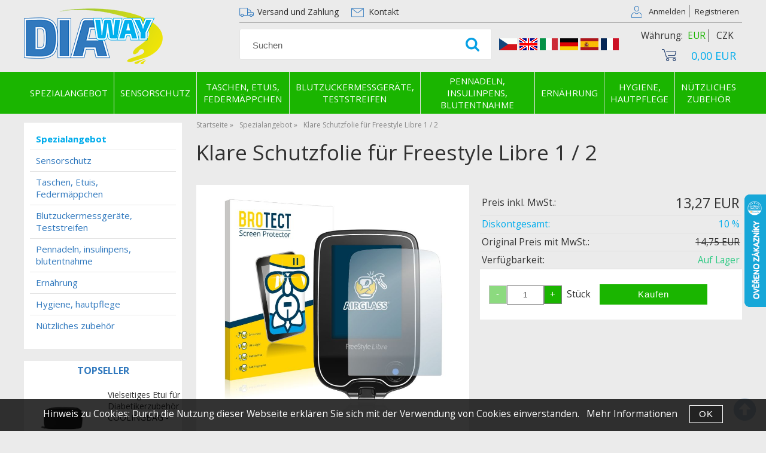

--- FILE ---
content_type: text/html; charset=utf-8
request_url: https://de.dia-way.com/klare-schutzfolie-fuer-freestyle-libre-1-2/
body_size: 12986
content:
<!DOCTYPE html>
<html lang="de" dir="ltr">
 <head> 	
 	<meta charset="UTF-8" />
 	<title>Klare Schutzfolie für Freestyle Libre 1 / 2</title> 	
	<meta name="description" content="Schutzglas für den Freestyle Libre-Reader. Hergestellt in Deutschland. Extra dünn (0,15 mm) und flexibel durch die obere Glasschicht und die Unterseite der Folie." />
	<meta name="keywords" content="Klare Schutzfolie für Freestyle Libre 1 / 2"    />
	<meta name="rating" content="general" />
	<meta name="revisit-after" content="2 Days" />
	<meta name="author" content="de.dia-way.com info@dia-way.com na systemu Shop5.cz" />
    <meta name="viewport" content="width=device-width, initial-scale=1.0" />
    <link rel="stylesheet" href="https://de.dia-way.com/css/awesome/css/all.css" />
     <script>
         window.dataLayer = window.dataLayer || [];
         function gtag()
         {
             dataLayer.push(arguments);
         }

         gtag('set', { 'user_pseudo_id': 'ec73827b04d21973384e37d9a4fdfb54' });
         /* google_cookie: vzdy_merit  */      </script>
	
<!-- cookie lista: none -->

<!-- neni nastaveny GTM [] --> <meta name="robots" content="index,follow" >
<link rel="alternate" hreflang="x-default" href="https://www.dia-way.com/ochranne-sklo-na-ctecku-freestyle-libre/" />
<link rel="alternate" href="https://www.dia-way.com/ochranne-sklo-na-ctecku-freestyle-libre/" hreflang="cs" /><!-- Odkazy na alternativní jazykové verze -->
<link rel="alternate" href="https://en.dia-way.com/protective-glass-for-the-freestyle-libre-reader/" hreflang="en" /><!-- Odkazy na alternativní jazykové verze -->
<link rel="canonical" href="https://de.dia-way.com/klare-schutzfolie-fuer-freestyle-libre-1-2/" /><!-- Kanonizace URL na sebe samou -->
<link rel="alternate" href="https://de.dia-way.com/klare-schutzfolie-fuer-freestyle-libre-1-2/" hreflang="de" /><!-- Odkazy na alternativní jazykové verze -->
<link rel="alternate" href="https://es.dia-way.com/pelicula-protectora-transparente-para-freestyle-libre/" hreflang="es" /><!-- Odkazy na alternativní jazykové verze -->
<link rel="alternate" href="https://it.dia-way.com/pellicola-protettiva-trasparente-per-freestyle-libre-1-2/" hreflang="it" /><!-- Odkazy na alternativní jazykové verze -->
<link rel="alternate" href="https://fr.dia-way.com/film-protecteur-transparent-pour-freestyle-libre-1-2/" hreflang="fr" /><!-- Odkazy na alternativní jazykové verze --><meta name="viewport" content="width=device-width, initial-scale=1.0">
<link href="https://fonts.googleapis.com/css?family=Open+Sans:400,400i,700,700i&amp;subset=latin-ext" rel="stylesheet">
<meta property="og:title" content="Klare Schutzfolie für Freestyle Libre 1 / 2" />
<meta property="og:description" content="Schutzglas für den Freestyle Libre-Reader. Hergestellt in Deutschland. Extra dünn (0,15 mm) und flexibel durch die obere Glasschicht und die Unterseite der Folie." />
<meta property="og:site_name" content="de.dia-way.com" />
<meta property="og:image" content="https://de.dia-way.com/_obchody/dia.shop5.cz/prilohy/2/ochranne-sklo-na-ctecku-freestyle-libre.jpg.big.jpg" />
<meta property="og:url" content="https://de.dia-way.com/klare-schutzfolie-fuer-freestyle-libre-1-2/" />
    <link rel="shortcut icon" href="https://de.dia-way.com/_obchody/dia.shop5.cz/soubory/favicon.ico" />		
	<link rel="stylesheet"   href="https://de.dia-way.com/class/fsmenu/listmenu_shop5.css"  />
	<link rel="stylesheet"   href="https://de.dia-way.com/class/fsmenu/listmenu_fallback.css" />
	<link rel="stylesheet"   href="https://de.dia-way.com/class/fsmenu/divmenu.css" />
	
  	<style   media="screen,print" >
@import url('https://de.dia-way.com/css/default.css?t=02-10-2025-09-55-20');
@import url('https://de.dia-way.com/js/slick/slick.css?t=02-10-2025-09-55-20');
@import url('https://de.dia-way.com/js/slick/slick-theme.css?t=02-10-2025-09-55-20');
@import url(https://de.dia-way.com/_obchody/dia.shop5.cz/soubory/css/styles.css?time=02-10-2025-09-55-20);


.lang_en  div.hlavicka_modul_meny_odkazy:before {    content: 'Currency: '; }
.lang_es  div.hlavicka_modul_meny_odkazy:before {    content: 'Divisa: '; }
.lang_de div.hlavicka_modul_meny_odkazy:before {    content: 'Währung: '; }
.lang_it  div.hlavicka_modul_meny_odkazy:before {    content: 'Moneta: '; }
.lang_fr  div.hlavicka_modul_meny_odkazy:before {    content: 'Monnaie: '; }





div.kategorie_zpet, nav#responzivni_menu.responzivni_menu_v2 #rm_home {display: none;}

div.hlavicka_modul_meny_odkazy span.vyber_meny {margin:0;}
div.hlavicka_modul_meny_odkazy span.vyber_meny a {
    margin: 4px;
}
div.hlavicka_modul_meny_odkazy strong {margin: 4px;}



@media screen and (min-width: 1000px) {
div.hlavicka_modul_vlajky {flex-flow: row;  top: 62px; left: 66%; }
div.hlavicka_modul_vlajky img {margin: 2px; }

div.hlavicka_modul_fulltextove_vyhledavani {width: 35%;}
}

@media screen and (max-width: 400px) {
div#hlavicka_obsah {background-size: auto 50px ;}
div.hlavicka_modul_vlajky a {
    margin: 0 3px;
}
}
  	</style>
    <link rel="stylesheet"   href="https://de.dia-way.com/_obchody/dia.shop5.cz/css2/css2.css?t=1731400167" ><link rel="stylesheet"   href="https://de.dia-way.com/css_print.php" media="print" >
<script  src="https://de.dia-way.com/js/jquery/js/jquery-3.6.0.min.js" ></script>
<script  src="https://de.dia-way.com/js/jquery/js/cookie/jquery.cookie.js" ></script>
<script  src="https://de.dia-way.com/js/jquery/jquery-ui-1.13.2/jquery-ui.min.js" ></script>
<script  src="https://de.dia-way.com/js/jquery.visible.js" ></script>
<script  src="https://de.dia-way.com/js/slick/slick.js" ></script>
<script  src="https://de.dia-way.com/js/basic.js?t=1758353652" ></script>
<script  src="https://de.dia-way.com/js/php.lib.js" ></script>
<script> 
var shop5_url='https://de.dia-way.com/'; 
var shop5_uid='1762247453_ad4b8554199f6bd5edaea5d10cf074a9'; 
var shop5_zapnout_nahledy= 'ne'; 
var shop5_zbozi_zalozky_pamatovat= 'ano'; </script>
<!-- GA4 -->

<!-- DATA LAYER -->

        <script>
        gtag('js', new Date());        
        
 gtag('event', 'view_item', { items: [   { item_id: "902502459", item_name: "Klare Schutzfolie für Freestyle Libre 1 / 2", /* affiliation: "Google Merchandise Store", */ /* coupon: "SUMMER_FUN", */ currency: "EUR", /* discount: 2.22, */ index: 0, item_brand: "902502459", item_category: "nuetzliches-zubehoer", item_category2: "dia-dekorative-aufkleber", item_category3: "freestyle-libre-reader", item_category4: "", item_category5: "", item_list_id: "detail", item_list_name: "detail", /* item_variant: "green", */ location_id: "location_id", price: 13.27, quantity: 1  } ] }); 
</script> <script async  type="text/javascript"    src="https://c.seznam.cz/js/rc.js"  ></script><script  type="text/javascript"   > var retConsent = isCookieScriptConsentTargetingEnabled(); var retargetingConf = { rtgId: 75379, /* identifikátor retargeting */ itemId: "902502459", /* identifikátor nabídky */ category: "Nützliches zubehör|Dia dekorative Aufkleber|Freestyle Libre-Reader", /* kategorie eshopu */ pageType: "offerdetail", /* typ stránky - offerdetail, category */ rtgUrl: "https://de.dia-way.com/klare-schutzfolie-fuer-freestyle-libre-1-2/", /* URL doplněná o volitelné parametry */ consent: retConsent /* souhlas od návštěvníka na odeslání retargetingového hitu, povolené hodnoty: 0 (není souhlas) nebo 1 (je souhlas) */ };seznamRTG(retargetingConf);</script>  </head><body class="lang_de sekce_detail sekce_kategorie_685072 hlavni_kategorie_685070 hlavni_kategorie_685070 rozvrzeni_0">
<!-- neni nastaveny GTM [] --> <a id="top" ></a>
<div id="banner_top" ><div id="fb-root"></div>
<script>(function(d, s, id) {
  var js, fjs = d.getElementsByTagName(s)[0];
  if (d.getElementById(id)) return;
  js = d.createElement(s); js.id = id;
  js.src = 'https://connect.facebook.net/cs_CZ/sdk.js#xfbml=1&version=v3.2&appId=1568217220116464&autoLogAppEvents=1';
  fjs.parentNode.insertBefore(js, fjs);
}(document, 'script', 'facebook-jssdk'));</script></div><div id="all" class="sekce_detail sekce_kategorie_685072 hlavni_kategorie_685070 hlavni_kategorie_685070">


    <div id="hlavicka" >
        <div id="hlavicka_obsah"><div class="hlavicka_modul_odkaz" ><a href="https://de.dia-way.com/" id="hlavicka_odkaz_logo" ></a></div><div class="hlavicka_modul_meny_odkazy" > <strong>EUR</strong> <span class="vyber_meny" > <a href="?nastav_menu=CZK" title="Währung ändern">CZK</a> </span><span class="vyber_meny" ></span></div><div class="hlavicka_modul_vlajky" > <a href="https://www.dia-way.com/ochranne-sklo-na-ctecku-freestyle-libre/" title="Sprache ändern CZ" class=" cz" ><img alt="Sprache ändern CZ" src="https://de.dia-way.com/css/flags/cz.gif" alt="Tschechisch"/></a>  <a href="https://en.dia-way.com/protective-glass-for-the-freestyle-libre-reader/" title="Sprache ändern EN" class=" en" ><img alt="Sprache ändern EN" src="https://de.dia-way.com/css/flags/en.gif" alt="Englisch"/></a>  <a href="https://it.dia-way.com/pellicola-protettiva-trasparente-per-freestyle-libre-1-2/" title="Italienisch" class=" it" ><img alt="Italienisch" src="https://de.dia-way.com/css/flags/it.gif" alt="!_verze it_!"/></a>  <a href="https://de.dia-way.com/klare-schutzfolie-fuer-freestyle-libre-1-2/" title="Sprache ändern DE" class="active de" ><img alt="Sprache ändern DE" src="https://de.dia-way.com/css/flags/de.gif" alt="Dutsch"/></a>  <a href="https://es.dia-way.com/pelicula-protectora-transparente-para-freestyle-libre/" title="Spanisch" class=" es" ><img alt="Spanisch" src="https://de.dia-way.com/css/flags/es.gif" alt="!_verze es_!"/></a>  <a href="https://fr.dia-way.com/film-protecteur-transparent-pour-freestyle-libre-1-2/" title="Français" class=" fr" ><img alt="Français" src="https://de.dia-way.com/css/flags/fr.gif" alt="!_verze fr_!"/></a> </div><div class="hlavicka_modul_menu_kategorie2" ><div id="slide_menu_kategorie" ><div id="slide_menu_685073" class="slide_menu " ><a href="https://de.dia-way.com/kategorie/spezialangebot/" class="slide_menu " >Spezialangebot</a></div><div id="slide_menu_685091" class="slide_menu " ><a href="https://de.dia-way.com/kategorie/sensorschutz/" class="slide_menu " >Sensorschutz</a></div><div id="slide_menu_684423" class="slide_menu " ><a href="https://de.dia-way.com/kategorie/taschen-etuis-federmaeppchen/" class="slide_menu " >Taschen, Etuis, Federmäppchen</a></div><div id="slide_menu_684434" class="slide_menu " ><a href="https://de.dia-way.com/kategorie/blutzuckermessgeraete-teststreifen/" class="slide_menu " >Blutzuckermessgeräte, Teststreifen</a></div><div id="slide_menu_684435" class="slide_menu " ><a href="https://de.dia-way.com/kategorie/pennadeln-insulinpens-blutentnahme/" class="slide_menu " >Pennadeln, insulinpens, blutentnahme</a></div><div id="slide_menu_685084" class="slide_menu " ><a href="https://de.dia-way.com/kategorie/ernaehrung/" class="slide_menu " >Ernährung</a></div><div id="slide_menu_684437" class="slide_menu " ><a href="https://de.dia-way.com/kategorie/hygiene-hautpflege/" class="slide_menu " >Hygiene, hautpflege</a></div><div id="slide_menu_685070" class="slide_menu " ><a href="https://de.dia-way.com/kategorie/nuetzliches-zubehoer-fuer-diabetiker/" class="slide_menu " >Nützliches zubehör</a></div></div>	
	
	<script    >

	var podmenu = new Array();
	
podmenu[685073]='<div class=\"slide_podmenu\"  style=\"z-index:3001;\"><ul></ul></div>'
podmenu[685091]='<div class=\"slide_podmenu\"  style=\"z-index:3002;\"><ul><li> <a href=\"https://de.dia-way.com/kategorie/sensorpatches/\" class=\"  \" >Sensorpatches </a> </li><li> <a href=\"https://de.dia-way.com/kategorie/armband-fuer-diabetikersensoren/\" class=\"  \" >Stulpen</a> </li><li> <a href=\"https://de.dia-way.com/kategorie/freestyle-libre-halterungen/\" class=\"  \" >Freestyle Libre-Halterungen</a> </li><li> <a href=\"https://de.dia-way.com/kategorie/halter-fuer-dexcom/\" class=\"  \" >Halter für Dexcom</a> </li></ul></div>'
podmenu[684423]='<div class=\"slide_podmenu\"  style=\"z-index:3003;\"><ul><li> <a href=\"https://de.dia-way.com/kategorie/faelle-freestyle-libre/\" class=\"  \" >Fälle FreeStyle Libre</a> </li><li> <a href=\"https://de.dia-way.com/kategorie/kuehlkoffer-fuer-insulin/\" class=\"  \" >Kühlkoffer für Insulin</a> </li><li> <a href=\"https://de.dia-way.com/kategorie/strafen-fuer-insulin-und-zubehoer/\" class=\"  \" >Strafen für Insulin und Zubehör</a> </li><li> <a href=\"https://de.dia-way.com/kategorie/taschen-und-aktentaschen/\" class=\"  \" >Taschen und Aktentaschen</a> </li></ul></div>'
podmenu[684434]='<div class=\"slide_podmenu\"  style=\"z-index:3004;\"><ul><li> <a href=\"https://de.dia-way.com/kategorie/glukometrie/\" class=\"  \" >Glukometrie</a> </li><li> <a href=\"https://de.dia-way.com/kategorie/teststreifen/\" class=\"  \" >Teststreifen</a> </li></ul></div>'
podmenu[684435]='<div class=\"slide_podmenu\"  style=\"z-index:3005;\"><ul><li> <a href=\"https://de.dia-way.com/kategorie/lanzetten/\" class=\"  \" >Lanzetten</a> </li><li> <a href=\"https://de.dia-way.com/kategorie/nadeln-zur-insulinverabreichung/\" class=\"  \" >Nadeln</a> </li><li> <a href=\"https://de.dia-way.com/kategorie/insulinpen/\" class=\"  \" >Insulinpen</a> </li><li> <a href=\"https://de.dia-way.com/kategorie/sammelstifte-hilfsmittel-fuer-diabetiker/\" class=\"  \" >Stechhilfe</a> </li></ul></div>'
podmenu[685084]='<div class=\"slide_podmenu\"  style=\"z-index:3006;\"><ul><li> <a href=\"https://de.dia-way.com/kategorie/gesundes-essen/\" class=\"  \" >Gesundes Essen</a> </li><li> <a href=\"https://de.dia-way.com/kategorie/schneller-zucker/\" class=\"  \" >Schneller Zucker</a> </li><li> <a href=\"https://de.dia-way.com/kategorie/vitamine-de/\" class=\"  \" >Vitamine</a> </li></ul></div>'
podmenu[684437]='<div class=\"slide_podmenu\"  style=\"z-index:3007;\"><ul></ul></div>'
podmenu[685070]='<div class=\"slide_podmenu\"  style=\"z-index:3008;\"><ul><li> <a href=\"https://de.dia-way.com/kategorie/dia-dekorative-aufkleber/\" class=\"  \" >Dia dekorative Aufkleber</a> </li><li> <a href=\"https://de.dia-way.com/kategorie/tickleflex-insulin-pen-aufsatz/\" class=\"  \" >TickleFLEX</a> </li><li> <a href=\"https://de.dia-way.com/kategorie/miaomiao-reader/\" class=\"  \" >MiaoMiao Reader</a> </li><li> <a href=\"https://de.dia-way.com/kategorie/identifikations-armbaender/\" class=\"  \" >Identifikations armbänder</a> </li></ul></div>'	
	function slide_menu(){

		$("div.slide_podmenu").css({visibility: "visible",display: "none"});

		$("div.slide_menu").hover(function(){

			var mid = $(this).attr("id");

			var pole = mid.split("_");
					
			var xid = pole[2];

			$(this).append(podmenu[xid]);
			
			
		    $(this).find('div.slide_podmenu').css({visibility: "visible",display: "none"}).slideDown(200);

		    $(this).addClass('slide_menu_aktivni');

		},function(){


			$(this).find('div.slide_podmenu').remove();
		    //$(this).find('div.slide_podmenu').slideUp(300);

		    //$(this).find('div.slide_podmenu').css({visibility: "visible",display: "none"})

		    $(this).removeClass('slide_menu_aktivni');
		    

		});

		}

		$(document).ready(function(){

			slide_menu();

		});

	</script>	
	
</div><div class="hlavicka_modul_fulltextove_vyhledavani" ><form action="https://de.dia-way.com/" method="get" id="hlavicka_fulltext_form" onsubmit="return valid_hlavicka_fulltext(this);" >

<input type="hidden" name="sekce" value="kategorie"  /><input type="text" id="fulltext_text" class="input_text defaultText defaultTextActive" title="Suchen" name="filtry[fulltext]" value=""  onfocus="javascript: this.className = 'input_text input_focused defaultText defaultTextActive';" onblur="javascript: this.className = 'input_text defaultText defaultTextActive';" />
<input type="submit"   value="&gt;&gt;" class="submit button " /></form>

</div><div class="hlavicka_modul_uzivatel" ><ul>
	<li><a href="https://de.dia-way.com/de-sekce-login.html" title="Anmelden">Anmelden</a></li>
            <li><a href="https://de.dia-way.com/de-sekce-registrace.html"
               title="Registrieren">Registrieren</a></li>
        </ul>
</div><div class="hlavicka_modul_obsah_kosiku3" ><span class="pocet_polozek_v_kosiku">Anzahl der Begriffe: 0</span>
<a href="https://de.dia-way.com/de-sekce-kosik.html" title="Einkaufskorb"><span class="kosik_cena_s_dph" >0,00 EUR</span></a>

<script    >
$( "div.hlavicka_modul_obsah_kosiku3" ).click(function() {
	presmeruj('index.php?sekce=kosik');
});
$( "div.hlavicka_modul_obsah_kosiku3" ).css('cursor','pointer');
</script>
</div>        </div><!-- hlavicka_obsah -->
    </div><!-- hlavicka -->

    <div id="hlavni_menu">
        <nav>            <div id="hlavni_menu_odsazeni">
                <div class="hlavni_menu hlavni_menu1 " onclick="presmeruj('https://de.dia-way.com/Versand-und-Zahlung');"  ><a href="https://de.dia-way.com/Versand-und-Zahlung" title="Versand und Zahlung" >Versand und Zahlung</a></div><div class="hlavni_menu hlavni_menu2 " onclick="presmeruj('https://de.dia-way.com/de-sekce-kontaktni_informace.html');"  ><a href="https://de.dia-way.com/de-sekce-kontaktni_informace.html" title="Kontakt" >Kontakt</a></div>        <script>


            $(function () {

                $('#hlavni_menu').bind("mouseleave", function () {
                    $('#hlavni_menu div.podmenu').hide();
                });

                $('div.hlavni_menu').mouseenter(function () {
                    $('#hlavni_menu div.podmenu').hide();
                    $("div.podmenu", this).toggle("fast", function () {
                    });
                });


            });

        </script>
        
            </div><!-- hlavni_menu_odsazeni -->
            <div class="cl"></div>
        </nav>
    </div><!-- hlavni_menu -->


    <div id="in_body">
        

        <div id="levy_prostredni">

            <div id="prostredek">
                <ol itemscope itemtype="https://schema.org/BreadcrumbList" class="Breadcrumb"><li itemprop="itemListElement" itemscope itemtype="https://schema.org/ListItem" class="Breadcrumb Breadcrumb_1"><a itemprop="item" href="https://de.dia-way.com/"><span itemprop="name">Startseite</span></a><meta itemprop="position" content="1" /></li><li itemprop="itemListElement" itemscope itemtype="https://schema.org/ListItem" class="Breadcrumb Breadcrumb_2"><a itemprop="item" href="https://de.dia-way.com/kategorie/spezialangebot/"><span itemprop="name">Spezialangebot</span></a><meta itemprop="position" content="2" /></li><li class="last" >Klare Schutzfolie für Freestyle Libre 1 / 2</li></ol><section><!-- seo_de_detail_48dd5b80cf8a0a28740ab8148481ddc1_top.html -->                <!-- <div id="prostredek_minsize" ></div> -->
                <div id="sekce" ><div id="detail_zbozi"  ><h1>Klare Schutzfolie für Freestyle Libre 1 / 2</h1><div style="display:none"  itemscope itemtype="https://schema.org/Product" >
<meta itemprop="name" content="Klare Schutzfolie für Freestyle Libre 1 / 2" />
<meta itemprop="category" content="Nützliches zubehör &gt; Dia dekorative Aufkleber &gt; Freestyle Libre-Reader" />
<meta itemprop="sku" content="" />
<meta itemprop="productID" content="902502459" />
<meta itemprop="url" content="https://de.dia-way.com/klare-schutzfolie-fuer-freestyle-libre-1-2/" />
<meta itemprop="image" content="https://de.dia-way.com/_obchody/dia.shop5.cz/prilohy/2/ochranne-sklo-na-ctecku-freestyle-libre.jpg.big.jpg" />
<meta itemprop="description" content="Schutzglas für den Freestyle Libre-Reader. Hergestellt in Deutschland. Extra dünn (0,15 mm) und flexibel durch die obere Glasschicht und die Unterse" />
<span itemprop="manufacturer" itemscope itemtype="https://schema.org/Organization"><meta itemprop="name" content="" /></span>
<span itemprop="brand" itemscope itemtype="https://schema.org/Brand"><meta itemprop="name" content="" /></span>
<span itemprop="offers" itemscope itemtype="https://schema.org/Offer">
<link itemprop="availability" href="https://schema.org/InStock" />
<meta itemprop="url" content="https://de.dia-way.com/klare-schutzfolie-fuer-freestyle-libre-1-2/" />
<meta itemprop="price" content="13.27" />
<meta itemprop="priceCurrency" content="EUR" />
<link itemprop="itemCondition" href="https://schema.org/NewCondition" />
</span>
</div><!-- konec schema -->
<div class="zbozi_prilohy_2"><div class="zbozi_prilohy_popisek_2">zum Vergrößern anklicken</div>
<div class="zbozi_prilohy_jpg_2" >
<img id="img_velky" style=";" src="https://de.dia-way.com/_obchody/dia.shop5.cz/prilohy/2/ochranne-sklo-na-ctecku-freestyle-libre.jpg.big.jpg" title="Klare Schutzfolie für Freestyle Libre 1 / 2" alt="Klare Schutzfolie für Freestyle Libre 1 / 2" onclick="fotoenc('aHR0cHM6Ly9kZS5kaWEtd2F5LmNvbS9fb2JjaG9keS9kaWEuc2hvcDUuY3ovcHJpbG9oeS8yL29jaHJhbm5lLXNrbG8tbmEtY3RlY2t1LWZyZWVzdHlsZS1saWJyZS5qcGcuYmlnLmpwZw==')"/>
</div><div class="zbozi_prilohy_nahledy" ><!-- pocet priloh: 4 --><img class="img_zbozi"  style="width:60px;height:60px;"  src="https://de.dia-way.com/_obchody/dia.shop5.cz/prilohy/2/ochranne-sklo-na-ctecku-freestyle-libre.jpg"  title="Klare Schutzfolie für Freestyle Libre 1 / 2"  alt="Klare Schutzfolie für Freestyle Libre 1 / 2"  onclick="$('.detail_orbitvu').hide();$('#img_velky').show(); detail_zbozi_prepnout_fotku('https://de.dia-way.com/_obchody/dia.shop5.cz/prilohy/2/ochranne-sklo-na-ctecku-freestyle-libre.jpg.big.jpg',400,400);"  /><img class="img_zbozi"  style="width:60px;height:60px;"  src="https://de.dia-way.com/_obchody/dia.shop5.cz/prilohy/2/ochranne-sklo-na-ctecku-freestyle-libre-1.jpg"  title="Klare Schutzfolie für Freestyle Libre 1 / 2"  alt="Klare Schutzfolie für Freestyle Libre 1 / 2"  onclick="$('.detail_orbitvu').hide();$('#img_velky').show(); detail_zbozi_prepnout_fotku('https://de.dia-way.com/_obchody/dia.shop5.cz/prilohy/2/ochranne-sklo-na-ctecku-freestyle-libre-1.jpg.big.jpg',400,400);"  /><img class="img_zbozi"  style="width:60px;height:60px;"  src="https://de.dia-way.com/_obchody/dia.shop5.cz/prilohy/2/ochranne-sklo-na-ctecku-freestyle-libre-2.jpg"  title="Klare Schutzfolie für Freestyle Libre 1 / 2"  alt="Klare Schutzfolie für Freestyle Libre 1 / 2"  onclick="$('.detail_orbitvu').hide();$('#img_velky').show(); detail_zbozi_prepnout_fotku('https://de.dia-way.com/_obchody/dia.shop5.cz/prilohy/2/ochranne-sklo-na-ctecku-freestyle-libre-2.jpg.big.jpg',400,400);"  /><img class="img_zbozi"  style="width:60px;height:60px;"  src="https://de.dia-way.com/_obchody/dia.shop5.cz/prilohy/2/ochranne-sklo-na-ctecku-freestyle-libre-3.jpg"  title="Klare Schutzfolie für Freestyle Libre 1 / 2"  alt="Klare Schutzfolie für Freestyle Libre 1 / 2"  onclick="$('.detail_orbitvu').hide();$('#img_velky').show(); detail_zbozi_prepnout_fotku('https://de.dia-way.com/_obchody/dia.shop5.cz/prilohy/2/ochranne-sklo-na-ctecku-freestyle-libre-3.jpg.big.jpg',400,400);"  /></div>
<div class="zbozi_prilohy_bottom"></div></div><!-- zbozi_prilohy --><form action="https://de.dia-way.com/klare-schutzfolie-fuer-freestyle-libre-1-2/" method="post" class="form_polozka" id="form_polozka902502459" onsubmit="" >
<input type="hidden" name="pocet_variant" value="0"  id="pocet_variant"  />
<input type="hidden" name="koupit_zbozi" value="902502459"  />
<input type="hidden" name="cas_odeslani" value="1762247453"  />
<input type="hidden" name="bonus" value="0"  id="bonus"  /><div class="tlacitka-pocet" ><input class="button zmenit_pocet zmenit_pocet_minus" type="button" value="-" onclick="zmenit_pocet('-','#pocet');"/><input type="number" id="pocet" name="pocet" value="1"   class="input_text" onkeyup="" onkeydown="" onchange=""  style="width:60px"  step="1" min="1" onfocus="$(this).addClass('input_focused');" onblur="$(this).removeClass('input_focused');" max="11"  /><input class="button zmenit_pocet zmenit_pocet_plus" type="button" value="+" onclick="zmenit_pocet('+','#pocet');"/><span class="jednotka" >Stück</span><input type="submit"   value="Kaufen" class="submit button button_konverzni" /></div>
<input type="hidden" name="cena_konecna" value="13.274444691865"  id="cena_konecna"  />
    <script>

        function zobrazit_cenu_celkemxx() {

            var pocet = cislo($('#pocet').val());
            var cenaks = cislo($('#cena_konecna').val());
            var celkem = pocet * cenaks;

            celkem = number_format(celkem, 0, ".", " ");

            var html = 'Gesamtpreis: ' + celkem + ' EUR';
            //html += '<br />id_varianty: ';
            //html += '<br />cenaks: '+cenaks;
            $('#prepocet').html(html);
            $('#prepocet').show();

        }

    </script>
    <div id="prepocet"></div>

    </form><div class=" priznak_akce_de " ></div><div class=" priznak_nejprodavanejsi_de " ></div><table class="zbozi_tabulka">
					<tr class="cena_s_dph">	
					<td class="zt_popisek">Preis inkl. MwSt.:</td>
					<td class="right" >13,27 EUR</td>
					</tr>
					<tr class="cena_dph"><td class="zt_popisek">MwSt.:</td><td class="right">21 %</td></tr><!-- sleva_celkem 10--><tr class="cena_sleva"><td class="zt_popisek">Diskontgesamt:</td><td class="right">10 %</td></tr><tr class="cena_puvodni_s_dph"><td class="zt_popisek">Original Preis mit MwSt.:</td><td class="right puvodni_cena">14,75 EUR</td></tr><tr class="zbozi_dostupnost"><td class="zt_popisek">Verfügbarkeit:</td><td class="dostupnost_3b9f5c40d878ffe5a5e42a53a36ace21"><span class="dostupnost dostupnost_3b9f5c40d878ffe5a5e42a53a36ace21" >Auf Lager</span></td></tr><tr class="popisek_info"><td colspan="2"></td></tr></table>


    <script>
        $(function() {
            //$('.vyberte_variantu input').remove();
            $('.vyberte_variantu input').removeAttr( 'checked' );
            $(".vyberte_variantu input").prop('required',true);
        });
    </script>

</div><div class="cesta_kategorie"><a href="https://de.dia-way.com/kategorie/spezialangebot/" title="Spezialangebot">Spezialangebot</a></div><div class="cesta_kategorie"><a href="https://de.dia-way.com/kategorie/taschen-etuis-federmaeppchen/" title="Taschen, Etuis, Federmäppchen">Taschen, Etuis, Federmäppchen</a>  - <a href="https://de.dia-way.com/kategorie/faelle-freestyle-libre/" title="Fälle FreeStyle Libre">Fälle FreeStyle Libre</a></div><div class="cesta_kategorie"><a href="https://de.dia-way.com/kategorie/nuetzliches-zubehoer-fuer-diabetiker/" title="Nützliches zubehör">Nützliches zubehör</a>  - <a href="https://de.dia-way.com/kategorie/dia-dekorative-aufkleber/" title="Dia dekorative Aufkleber">Dia dekorative Aufkleber</a>  - <a href="https://de.dia-way.com/kategorie/freestyle-libre-reader-de/" title="Freestyle Libre-Reader">Freestyle Libre-Reader</a></div><div class="zbozi_text" ><p>Schutzglas für den Freestyle Libre-Reader. Hergestellt in Deutschland. Extra dünn (0,15 mm) und flexibel durch die obere Glasschicht und die Unterseite der Folie.</p></div>

<div class="cb"></div>


<div class="cl"></div>
<div class="cr"></div><div class="cb" ></div>
<div class="zbozi_souvisejici" ><h2>Verwandte Artikel<span class="zbozi_doplneni" > - Klare Schutzfolie für Freestyle Libre 1 / 2</span></h2><div class="polozky" >
<!-- 902499237 -->
<div class="polozka polozka_licha_ano polozka_1" id="polozka902499237"  ><div class=" polozka_nejprodavanejsi_de ">
<div class="polozka_nazev" ><a href="https://de.dia-way.com/kuehlkoffer-fuer-2-insulinpens-medikament/" title="Kühlkoffer für 2 Insulinpens medikament | blau, grau, lila, schwarz"    >COOLINGBAG Insulin-Kühlbox</a></div>
<div class="polozka_body"><span class="polozka_priznaky" ><span class=" polozka_nejprodavanejsi_de " >&nbsp;</span></span>
<div class="polozka_foto">
<img loading="lazy" title="Kühlkoffer für 2 Insulinpens medikament | blau, grau, lila, schwarz" class="polozka_foto_1" src="https://de.dia-way.com/_obchody/dia.shop5.cz/prilohy/3/chladici-pouzdro-pro-2-inzulinova-pera.jpg" alt="Kühlkoffer für 2 Insulinpens medikament | blau, grau, lila, schwarz" onclick="presmeruj('https://de.dia-way.com/kuehlkoffer-fuer-2-insulinpens-medikament/');" />
</div>
<div class="polozka_popis"  ><br /><span class="dostupnost" >Verfügbarkeit: <span class="dostupnost_3b9f5c40d878ffe5a5e42a53a36ace21" > Auf Lager</span></span></div>
<div class="polozka_odkaz"><form action="https://de.dia-way.com/klare-schutzfolie-fuer-freestyle-libre-1-2/" method="post" id="frm_id_2" class="form_polozka"  >
<input type="hidden" name="rand" value="cde2de03a4c6bc6abc731c2475fbf4fe"  />
<a href="https://de.dia-way.com/kuehlkoffer-fuer-2-insulinpens-medikament/" title=" Kühlkoffer für 2 Insulinpens medikament | blau, grau, lila, schwarz varianty">Varianten</a></form>
</div>
<div class="cl"></div>
<div class="polozka_cena"><table class="ceny"  ><tr class="cena_s_dph"><td>Preis mit MwSt. aus</td><td class="right"><strong >24,61 <span class="mena"  >EUR</span></strong></td></tr></table>
</div>
</div>
<div class="polozka_bottom"></div></div><!--  polozka_nejprodavanejsi_de  -->
</div><!-- polozka -->
<!-- 902502292 -->
<div class="polozka polozka_licha_ne polozka_2" id="polozka902502292"  ><div class=" polozka_akce_de "><div class=" polozka_nejprodavanejsi_de ">
<div class="polozka_nazev" ><a href="https://de.dia-way.com/kuehletui-fuer-insulin-pen-coolingbag/" title="Kühletui für Insulin-Pen COOLINGBAG  | blau, grau, lila, schwarz"    >COOLINGBAG Insulin-Kühlbox large</a></div>
<div class="polozka_body"><span class="polozka_priznaky" ><span class=" polozka_akce_de " >&nbsp;</span><span class=" polozka_nejprodavanejsi_de " >&nbsp;</span></span>
<div class="polozka_foto">
<img loading="lazy" title="Kühletui für Insulin-Pen COOLINGBAG  | blau, grau, lila, schwarz" class="polozka_foto_1" src="https://de.dia-way.com/_obchody/dia.shop5.cz/prilohy/3/chladici-pouzdro-frio-large-wallet-na-inzulinove-p.jpg" alt="Kühletui für Insulin-Pen COOLINGBAG  | blau, grau, lila, schwarz" onclick="presmeruj('https://de.dia-way.com/kuehletui-fuer-insulin-pen-coolingbag/');" />
</div>
<div class="polozka_popis"  ><br /><span class="dostupnost" >Verfügbarkeit: <span class="dostupnost_3b9f5c40d878ffe5a5e42a53a36ace21" > Auf Lager</span></span></div>
<div class="polozka_odkaz"><form action="https://de.dia-way.com/klare-schutzfolie-fuer-freestyle-libre-1-2/" method="post" id="frm_id_3" class="form_polozka"  >
<input type="hidden" name="rand" value="6015321ae263d1c309729b3f3b18ad1b"  />
<a href="https://de.dia-way.com/kuehletui-fuer-insulin-pen-coolingbag/" title=" Kühletui für Insulin-Pen COOLINGBAG  | blau, grau, lila, schwarz varianty">Varianten</a></form>
</div>
<div class="cl"></div>
<div class="polozka_cena"><table class="ceny"  ><tr class="cena_s_dph"><td>Preis mit MwSt. aus</td><td class="right"><strong >25,85 <span class="mena"  >EUR</span></strong></td></tr><tr class="cena_sleva"><td>Rabatt</td><td class="right">10 %</td></tr></table>
</div>
</div>
<div class="polozka_bottom"></div></div><!--  polozka_akce_de  --></div><!--  polozka_nejprodavanejsi_de  -->
</div><!-- polozka -->
<!-- 902502446 -->
<div class="polozka polozka_licha_ano polozka_3" id="polozka902502446"  ><div class=" polozka_nejprodavanejsi_de ">
<div class="polozka_nazev" ><a href="https://de.dia-way.com/leserschutzhuelle-fuer-den-freestyle-libre-leser/" title="Leserschutzhülle für den Freestyle Libre Leser"    >Freestyle Libre Silikon Schutzhülle</a></div>
<div class="polozka_body"><span class="polozka_priznaky" ><span class=" polozka_nejprodavanejsi_de " >&nbsp;</span></span>
<div class="polozka_foto">
<img loading="lazy" title="Leserschutzhülle für den Freestyle Libre Leser" class="polozka_foto_1" src="https://de.dia-way.com/_obchody/dia.shop5.cz/prilohy/3/silikonovy-kryt-na-ctecku-freestyle-libre.jpg" alt="Leserschutzhülle für den Freestyle Libre Leser" onclick="presmeruj('https://de.dia-way.com/leserschutzhuelle-fuer-den-freestyle-libre-leser/');" />
</div>
<div class="polozka_popis"  ><br /><span class="dostupnost" >Verfügbarkeit: <span class="dostupnost_3b9f5c40d878ffe5a5e42a53a36ace21" > Auf Lager</span></span></div>
<div class="polozka_odkaz"><form action="https://de.dia-way.com/klare-schutzfolie-fuer-freestyle-libre-1-2/" method="post" id="frm_id_4" class="form_polozka"  >
<input type="hidden" name="rand" value="0589ed1e30ade4cbc9044cc26d6598d4"  />
<input type="hidden" name="cas_odeslani" value="1762247453"  />
<input type="hidden" name="koupit_zbozi" value="902502446"  /><span class="polozka_koupit" ><input type="number" id="pocet" name="pocet" value="1"  class="input_text" onkeyup="" onkeydown="" onchange=""  style="width:60px"  step="1" min="1"  onfocus="$(this).addClass('input_focused');" onblur="$(this).removeClass('input_focused');"  max="195"  /> <span class="jednotka" >Stück</span> <input type="submit" value="Kaufen" class="submit button button_konverzni"></span></form>
</div>
<div class="cl"></div>
<div class="polozka_cena"><table class="ceny"  ><tr class="cena_s_dph"><td>Preis inkl. MwSt.</td><td class="right"><strong >13,52 <span class="mena" itemprop="priceCurrency"  >EUR</span></strong></td></tr></table>
</div>
</div>
<div class="polozka_bottom"></div></div><!--  polozka_nejprodavanejsi_de  -->
</div><!-- polozka --><div id="konec_vypisu_polozek" ></div><div class="cb" ></div></div><!-- konec polozky --><div class="cb"></div><div class="cb" ></div>
</div><!-- zbozi_souvisejici --><div class="cb" ></div><div class="zbozi_form_dotazy" ><div class="cl"></div>

<form id="vas_dotaz_12b7a330339946b09301ca64502e1e47" class="ajax_form " onsubmit="ajax_form(this,'https://de.dia-way.com/js_connector.php?action=ajax_form&form=NDE2YTYxNzg0NjZmNzI2ZDczNWM1NjYxNzM0NDZmNzQ2MTdh', 'vas_dotaz_12b7a330339946b09301ca64502e1e47'); return false;">
<input type="hidden" name="rand" value="a336222702c97809272606eb29cd2da3"  />
<input type="hidden" name="ajax_form_data" value="[base64]"  /><h2 class="vas_dotaz">du brauchst Rat <span class="podnadpis" >Klare Schutzfolie für Freestyle Libre 1 / 2</span></h2><div class="povinne" ><div class="form_row"><div class="form_label" >Ihr Name, Nachname, Firma</div><div class="form_input" ><input type="text"  name="dotaz[jmeno]" value="" maxlength="100" class="input_text " style="width:300px"  onkeyup="" onkeydown="" onchange="" onfocus="$(this).addClass('input_focused');" onblur="$(this).removeClass('input_focused');" /></div></div><div class="form_row"><div class="form_label" >Ihre E-Mail</div><div class="form_input" ><input type="email"  name="dotaz[email]" value="@" maxlength="100" class="input_text " style="width:300px"  onkeyup="" onkeydown="" onchange="" onfocus="$(this).addClass('input_focused');" onblur="$(this).removeClass('input_focused');" /></div></div><div class="form_row"><div class="form_label" >Ihre Telefonnummer</div><div class="form_input" ><span class="tel_stat" ><input type="text"  name="dotaz[telefon_stat]" value="" maxlength="5" class="input_text tel_stat" style="width:55px"  onkeyup="" onkeydown="" onchange=""  placeholder="+000"  autocomplete="do-not-autofill-2043239927" onfocus="$(this).addClass('input_focused');" onblur="$(this).removeClass('input_focused');" /></span><span class="tel_cislo" ><input type="text"  name="dotaz[telefon]" value="" maxlength="15" class="input_text tel_cislo" style="width:150px"  onkeyup="" onkeydown="" onchange=""  placeholder="000 000 000"  autocomplete="do-not-autofill-74716763" onfocus="$(this).addClass('input_focused');" onblur="$(this).removeClass('input_focused');" /></span></div></div><div class="form_row"><div class="form_label" >Ihre Anfrage</div><div class="form_input" >
<textarea  id="textarea_dotaz[dotaz]" name="dotaz[dotaz]"  style="width:300px; height:100px;"  onfocus="$(this).addClass('input_focused');" onblur="$(this).removeClass('input_focused');"  ></textarea></div></div><div class="form_row"><div class="form_input" > <span class="zpracovani_ou"  ><input  type="checkbox"  name="souhlas_zpracovani_ou" id="souhlas_zpracovani_ou_2a201b54e276eefee32455c5e1a5aa86" value="1"   required oninvalid="this.setCustomValidity('Bestätigen Sie bitte Ihre Zustimmung')" onchange="this.setCustomValidity('')"  />&nbsp;&nbsp;<label for="souhlas_zpracovani_ou_2a201b54e276eefee32455c5e1a5aa86" >Souhlasím se zpracováním osobních údajů pro zpracování mého dotazu</label> &nbsp; <a class="souhlas_vice_informaci" href="https://de.dia-way.com/verarbeitung-personenbezogener-daten/?klic=odeslat_dotaz" target="zpracovani_ou" >Mehr Informationen</a></span></div></div><br /><br />
<input type="hidden" name="step" value="0"  id="vas_dotaz_12b7a330339946b09301ca64502e1e47_step"  /></div><input style="display:none;" type="submit" value="submit" id="button_submit_5bc486b9966e008c95f23d568ae6b0fe" /><input type="button" class="button submit" value="Stellen Sie eine Frage" onclick="$('#vas_dotaz_12b7a330339946b09301ca64502e1e47_step').val(1);;document.getElementById('button_submit_5bc486b9966e008c95f23d568ae6b0fe').click();" /><br /><br /><script>ajax_form_povinne('vas_dotaz_12b7a330339946b09301ca64502e1e47');</script></form></div><div class="poslat_znamemu" id="poslat_znamemu"><form action="https://de.dia-way.com/klare-schutzfolie-fuer-freestyle-libre-1-2/#tabs" method="post" id="frm_id_5"   >
<input type="hidden" name="rand" value="13d38c9ab3a8d843b24001f25a18af7f"  />
<input type="hidden" name="poslat_znamemu" value="ano"  /><h2>Senden Sie einen Link zu Ihrem Freund</h2><table class="poslat_znamemu"><tr><td>Ihr Name<br /><input type="text"  name="poslat_odkaz[jmeno]" value="" maxlength="100" class="input_text " style="width:240px"  onkeyup="" onkeydown="" onchange="" onfocus="$(this).addClass('input_focused');" onblur="$(this).removeClass('input_focused');" /></td><td>Ihre E-Mail<br /><input type="text"  name="poslat_odkaz[email]" value="" maxlength="100" class="input_text " style="width:240px"  onkeyup="" onkeydown="" onchange="" onfocus="$(this).addClass('input_focused');" onblur="$(this).removeClass('input_focused');" /></td></tr><tr><td colspan="2">Eine E-Mail Ihres Freundes<br /><input type="text"  name="poslat_odkaz[email2]" value="" maxlength="100" class="input_text " style="width:240px"  onkeyup="" onkeydown="" onchange="" onfocus="$(this).addClass('input_focused');" onblur="$(this).removeClass('input_focused');" /></td></tr><tr><td colspan="2" >
<textarea  id="textarea_poslat_odkaz[text]" name="poslat_odkaz[text]"  style=""  onfocus="$(this).addClass('input_focused');" onblur="$(this).removeClass('input_focused');"  >Schauen Sie:
https://de.dia-way.com/klare-schutzfolie-fuer-freestyle-libre-1-2/</textarea></td></tr><tr><td colspan="2">Geben Sie den Code aus dem Bild ein<span class="antispam" >
<input type="hidden" name="antispam[str1]" value="dcfc04ce5a059ef2eb58e7d17b310556"  />
<input type="hidden" name="antispam[str3]" value="1762247453"  />
<input type="hidden" name="antispam[str4]" value="1762247453"  id="anti_c34f3590d925a0370a2327b62af1c2ca_1"  /><img loading="lazy" src="https://de.dia-way.com/class/antispam_image.php?string=dcfc04ce5a059ef2eb58e7d17b310556" class="antispam" alt="antispam" style="vertical-align:middle;"/><input type="text" name="antispam[str2]" value="" required class="input input_text" id="antispam_image" style="text-transform:uppercase;"/></span><script> document.getElementById("anti_c34f3590d925a0370a2327b62af1c2ca_1").value="27f9706d2d873a3d000075b3a6bfd4a6";</script><input type="submit"   value="Senden &gt;&gt; " class="submit button " /></td></tr></table></form></div>    <script    >
        var mytabs = new Array();
        tab_add('Beschreibung','div.zbozi_text');tab_add('!_tabulka velikosti_!','div.velikostni_tabulka');tab_add('!_hodnoceni zakazniku_!','div.heureka_hodnoceni_zbozi');        tab_add('Varianten','div.zbozi_variantyx');
        tab_add('Werkstoffe','div.zbozi_materialy');
        tab_add('Verbunden','div.zbozi_souvisejici');
                tab_add('!_ze stejne kategorie_!','div.zbozi_ze_stejne_kategorie');
        tab_add('!_skupina zbozi_!','div.zbozi_skupina_tabs');
                tab_add('Ihre Anfrage','div.zbozi_form_dotazy');
        tab_add('Kommentare','div.zbozi_diskuze');
        tab_add('An einen Freund senden','div.poslat_znamemu');
        tab_add('!_gpsr_!','.gpsr');



        tab_show();
        
    </script>

    <div class="cb" ></div></div>                <div class="cl"></div>

                <div id="banner_bottom" ><div id="bannery-home">
<a href="https://de.dia-way.com">
<ul>
<li><strong>Exklusive Wareí</strong></li>
<li>Wir sind der exklusive Distributor</li>
</ul>
</a>
<a href="https://de.dia-way.com">
<ul>
<li><strong>Schnelle Lieferung</strong></li>
<li>Normalerweise innerhalb von 24 Stunden
</li>
</ul>
</a>
<a href="https://de.dia-way.com">
<ul>
<li><strong>Qualitätsware</strong></li>
<li>Nur verifizierte Lieferanten</li>
</ul>
</a>
<a href="https://de.dia-way.com">
<ul>
<li><strong>Freundliche Einstellung</strong></li>
<li>Kontaktiere uns</li>
</ul>
</a>
</div></div>
                <div class="nahoru">
                    <a href="#top" title="" class="nahoru">nach oben</a> | <a href="#"
                                                                                                 onclick="print();return;"
                                                                                                 class="tisk">Seite drucken</a>
                </div>
                                <div class="cl"></div>
                <div class="cr"></div>
                

                </section>
            </div><!-- prostredek -->

            <div id="levy_sloupec">
                <aside>
                    <div class="ramec_levy"><div class="ramec ramec_kategorie_basic  ramec_1"><div class="ramec_top">Kategorie</div><div class="ramec_body"><div class="ramec_minsize" ></div><nav>
<ul class="sub0"><li class="sub0 subkat_685073"><a href="https://de.dia-way.com/kategorie/spezialangebot/"  class="active" ><strong>Spezialangebot</strong></a></li><ul class="sub1"></ul><li class="sub0 subkat_685091"><a href="https://de.dia-way.com/kategorie/sensorschutz/"  >Sensorschutz</a></li><li class="sub0 subkat_684423"><a href="https://de.dia-way.com/kategorie/taschen-etuis-federmaeppchen/"  >Taschen, Etuis, Federmäppchen</a></li><li class="sub0 subkat_684434"><a href="https://de.dia-way.com/kategorie/blutzuckermessgeraete-teststreifen/"  >Blutzuckermessgeräte, Teststreifen</a></li><li class="sub0 subkat_684435"><a href="https://de.dia-way.com/kategorie/pennadeln-insulinpens-blutentnahme/"  >Pennadeln, insulinpens, blutentnahme</a></li><li class="sub0 subkat_685084"><a href="https://de.dia-way.com/kategorie/ernaehrung/"  >Ernährung</a></li><li class="sub0 subkat_684437"><a href="https://de.dia-way.com/kategorie/hygiene-hautpflege/"  >Hygiene, hautpflege</a></li><li class="sub0 subkat_685070"><a href="https://de.dia-way.com/kategorie/nuetzliches-zubehoer-fuer-diabetiker/"  >Nützliches zubehör</a></li></ul></nav><div class="cr" ></div></div><!-- ramec_body --><div class="ramec_bottom" ></div></div><!-- ramec  ramec_kategorie_basic --></div><!-- ramec_levy --><div class="ramec_levy"><div class="ramec ramec_nejkupovanejsi_zbozi_foto  ramec_2"><div class="ramec_top">Topseller</div><div class="ramec_body"><div class="ramec_minsize" ></div><div class="akce_foto"><a href="https://de.dia-way.com/praktischer-und-schoener-unisex-diabetiker-organizer-fuer-medizinische-utensilien-und-insulin/" title="Vielseitiges Etui für Diabetikerzubehör COOLINGBAG - schwarz" >Vielseitiges Etui für Diabetikerzubehör COOLINGBAG - schwarz</a><div class="akce_foto_img" ><a href="https://de.dia-way.com/praktischer-und-schoener-unisex-diabetiker-organizer-fuer-medizinische-utensilien-und-insulin/" title="Vielseitiges Etui für Diabetikerzubehör COOLINGBAG - schwarz" ><img loading="lazy" src="https://de.dia-way.com/_obchody/dia.shop5.cz/prilohy/3/prakticky-a-krasny-organizer-pro-diabetiky-na-ucho.jpg" alt="Vielseitiges Etui für Diabetikerzubehör COOLINGBAG - schwarz" /></a></div><div class="akce_cena">16,39 EUR</div></div><div class="akce_foto"><a href="https://de.dia-way.com/isothermer-koffer-mit-kuehlgel-fuer-einen-kleinen-diabetiker/" title="Kinder tasche mit organizer für diabetiker COOLINGBAG" >Kinder tasche mit organizer für diabetiker COOLINGBAG</a><div class="akce_foto_img" ><a href="https://de.dia-way.com/isothermer-koffer-mit-kuehlgel-fuer-einen-kleinen-diabetiker/" title="Kinder tasche mit organizer für diabetiker COOLINGBAG" ><img loading="lazy" src="https://de.dia-way.com/_obchody/dia.shop5.cz/prilohy/3/izotermicka-brasna-s-chladicim-gelem-pro-maleho-di-6.jpg" alt="Kinder tasche mit organizer für diabetiker COOLINGBAG" /></a></div><div class="akce_cena">23,38 EUR</div></div><div class="akce_foto"><a href="https://de.dia-way.com/isothermer-koffer-mit-kuehlgel-fuer-diabetiker/" title="Tasche mit organizer für diabetiker COOLINGBAG" >Tasche mit organizer für diabetiker COOLINGBAG</a><div class="akce_foto_img" ><a href="https://de.dia-way.com/isothermer-koffer-mit-kuehlgel-fuer-diabetiker/" title="Tasche mit organizer für diabetiker COOLINGBAG" ><img loading="lazy" src="https://de.dia-way.com/_obchody/dia.shop5.cz/prilohy/3/izotermicke-pouzdro-s-chladicim-gelem-pro-diabetik-1.jpg" alt="Tasche mit organizer für diabetiker COOLINGBAG" /></a></div><div class="akce_cena">24,61 EUR</div></div><div class="cr" ></div></div><!-- ramec_body --><div class="ramec_bottom" ></div></div><!-- ramec  ramec_nejkupovanejsi_zbozi_foto --></div><!-- ramec_levy --><div class="ramec_levy"><div class="ramec ramec_akce_s_foto  ramec_posledni  ramec_3"><div class="ramec_top">Aktion</div><div class="ramec_body"><div class="ramec_minsize" ></div><div class="akce_foto"><a href="https://de.dia-way.com/elastischer-selbstklebender-stuetzverband-5m-x-4-5cm/" title="Selbsthaftende elastische Stützbandage - mehrfarbig" >Selbsthaftende elastische Stützbandage - mehrfarbig</a><div class="akce_foto_img" ><a href="https://de.dia-way.com/elastischer-selbstklebender-stuetzverband-5m-x-4-5cm/" title="Selbsthaftende elastische Stützbandage - mehrfarbig" ><img loading="lazy" src="https://de.dia-way.com/_obchody/dia.shop5.cz/prilohy/3/obinadlo-elasticke-samodrzici-5m-x-4.5cm-1.jpg" alt="Selbsthaftende elastische Stützbandage - mehrfarbig" /></a></div><div class="akce_cena">2,41 EUR</div></div><div class="akce_foto"><a href="https://de.dia-way.com/aufkleber-fuer-freestyle-libre-reader-sensor-penguins/" title="Aufkleber für Freestyle Libre reader + sensor - Penguins" >Aufkleber für Freestyle Libre reader + sensor - Penguins</a><div class="akce_foto_img" ><a href="https://de.dia-way.com/aufkleber-fuer-freestyle-libre-reader-sensor-penguins/" title="Aufkleber für Freestyle Libre reader + sensor - Penguins" ><img loading="lazy" src="https://de.dia-way.com/_obchody/dia.shop5.cz/prilohy/3/samolepka-na-ctecku-a-sensor-freestyle-libre-tucna.jpg" alt="Aufkleber für Freestyle Libre reader + sensor - Penguins" /></a></div><div class="akce_cena">1,29 EUR</div></div><div class="akce_foto"><a href="https://de.dia-way.com/aufkleber-fuer-freestyle-libre-reader-sensor-cherries/" title="Aufkleber für Freestyle Libre reader + sensor - Cherries" >Aufkleber für Freestyle Libre reader + sensor - Cherries</a><div class="akce_foto_img" ><a href="https://de.dia-way.com/aufkleber-fuer-freestyle-libre-reader-sensor-cherries/" title="Aufkleber für Freestyle Libre reader + sensor - Cherries" ><img loading="lazy" src="https://de.dia-way.com/_obchody/dia.shop5.cz/prilohy/3/samolepka-na-ctecku-a-sensor-freestyle-libre-tresn.jpg" alt="Aufkleber für Freestyle Libre reader + sensor - Cherries" /></a></div><div class="akce_cena">1,29 EUR</div></div><div class="akce_foto"><a href="https://de.dia-way.com/aufkleber-fuer-freestyle-libre-chihuahua-2/" title="Aufkleber für FreeStyle Libre Chihuahua 2" >Aufkleber für FreeStyle Libre Chihuahua 2</a><div class="akce_foto_img" ><a href="https://de.dia-way.com/aufkleber-fuer-freestyle-libre-chihuahua-2/" title="Aufkleber für FreeStyle Libre Chihuahua 2" ><img loading="lazy" src="https://de.dia-way.com/_obchody/dia.shop5.cz/prilohy/3/nalepka-na-senzor-freestyle-libre-civava-2.jpg" alt="Aufkleber für FreeStyle Libre Chihuahua 2" /></a></div><div class="akce_cena">0,41 EUR</div></div><div class="akce_foto"><a href="https://de.dia-way.com/lancets-genteel-butterfly-touch-100-pcs-de/" title="Lancets Genteel Butterfly Touch " >Lancets Genteel Butterfly Touch </a><div class="akce_foto_img" ><a href="https://de.dia-way.com/lancets-genteel-butterfly-touch-100-pcs-de/" title="Lancets Genteel Butterfly Touch " ><img loading="lazy" src="https://de.dia-way.com/_obchody/dia.shop5.cz/prilohy/2/lancety-genteel-butterfly-touch-100-ks.jpg" alt="Lancets Genteel Butterfly Touch " /></a></div><div class="akce_cena">12,28 EUR</div></div><div class="akce_vice_zde" ><a href="https://de.dia-way.com/de-sekce-akce.html" >Alle Veranstaltungen anzeigen</a></div><div class="cr" ></div></div><!-- ramec_body --><div class="ramec_bottom" ></div></div><!-- ramec  ramec_akce_s_foto --></div><!-- ramec_levy -->
                </aside>
            </div><!-- levy_sloupec -->


            <div class="cl"></div>
            <div class="cr"></div>
            
        </div><!-- levy_prostredni -->

        <div id="pravy_sloupec">
            <aside>


                
                <div class="cl"></div>
                <div class="cr"></div>
            </aside>
        </div><!-- pravy_sloupec-->


        <div class="cl"></div>
        <div class="cr"></div>

    </div><!-- in_body -->

    <div class="cl"></div>
    <div class="cr"></div>


    <div id="bottom">
        <footer>
            <div id="in_bottom">
                <div id="paticka_moduly" ><div class="paticka_modul paticka_modul_4 paticka_modul_vlastni_3" ><div class="paticka_nadpis" >Soziale netzwerke</div><!-- upraveno html4output -->
<p><a href="https://www.facebook.com/wwwdiawaycom" target="_blank"><img alt="Facebook -Potřeby pro diabetiky - Dia-way.com" src="https://www.dia-way.com/_obchody/dia.shop5.cz/prilohy/2/1213-0.png.big.jpg" height="100" width="108" /></a><a href="https://www.instagram.com/wwwdiawaycom/" target="_blank"><img alt="" src="https://www.dia-way.com/_obchody/dia.shop5.cz/prilohy/2/instagram-dia-way.jpg.big.jpg" height="100" width="108" /></a></p></div><div class="paticka_modul paticka_modul_4 paticka_modul_vlastni_1" ><div class="paticka_nadpis" >Nützliche Informationen</div><!-- upraveno html4output -->
<p><a href="https://en.dia-way.com/en-sekce-obchodni_podminky.html" target="_blank">Terms &amp; Conditions</a><br /><a href="https://en.dia-way.com/processing-of-personal-data/" target="_blank">Terms of personal data protection</a></p></div><div class="paticka_modul paticka_modul_4 paticka_modul_vlastni_2" ><div class="paticka_nadpis" >Alles rund ums Einkaufen</div><!-- upraveno html4output -->
<p><a href="https://de.dia-way.com/Versand-und-Zahlung/" target="_blank">Versand und Zahlung</a><br /><a title="Kontakt" href="https://de.dia-way.com/de-sekce-kontaktni_informace.html" target="_blank">Kontakt</a></p></div><div class="paticka_modul paticka_modul_4 paticka_modul_vlastni_4" ><div class="paticka_nadpis" >Wir akzeptieren Zahlung</div><!-- upraveno html4output -->
<p><img alt="" src="https://www.dia-way.com/_obchody/dia.shop5.cz/prilohy/2/pinclipart-1.png.big.jpg" height="50" width="84" /><img alt="" src="https://www.dia-way.com/_obchody/dia.shop5.cz/prilohy/2/pinclipart-4.png.big.jpg" height="50" /><img alt="" src="https://www.dia-way.com/_obchody/dia.shop5.cz/prilohy/2/pinclipart-3.png.big.jpg" height="50" /></p></div></div><div class="cb" ></div><span class="copyright_podpis" >        Copyright &copy; <a href="https://de.dia-way.com/"
                            title="Bedürfnisse für Diabetiker | Dia-way.com">de.dia-way.com</a> by
        <span><a href="https://www.shop5.cz/"
                 title="Tvorba e-shopu, pronájem e-shopu, eshop na míru">Shop5.cz</a></span>
        </span>            </div><!-- in_bottom -->
        </footer>
    </div><!-- bottom --><div id="banner_copyright" ><div>Copyright © 2025 Online shop für Diabetiker | de.dia-way.com</div></div>
<div class="banner_out_left" ></div>
<div class="banner_out_right" ><script type="text/javascript">
//<![CDATA[
var _hwq = _hwq || [];
    _hwq.push(['setKey', '38224C72F671C9B8F54371A435988631']);_hwq.push(['setTopPos', '260']);_hwq.push(['showWidget', '22']);(function() {
    var ho = document.createElement('script'); ho.type = 'text/javascript'; ho.async = true;
    ho.src = 'https://ssl.heureka.cz/direct/i/gjs.php?n=wdgt&sak=38224C72F671C9B8F54371A435988631';
    var s = document.getElementsByTagName('script')[0]; s.parentNode.insertBefore(ho, s);
})();
//]]>
</script></div>

</div><!-- all -->

<script    >

    //document.getElementById('in_bottom').innerHTML = document.getElementById('podpis').innerHTML; document.getElementById('podpis').innerHTML='';

    //alert('konec stranky');


    $(document).ready(function () {



    
		$('a.exodkaz').attr('target', '_blank');
		$('embed').attr('wmode', 'transparent'); //aby flash nepresahovat do vrstev fotogalerie
		

		        //
    	    	
    	zapnout_alerty(0);

        $( "input#fulltext_text, input.fulltext_text" ).autocomplete({
            source: "https://de.dia-way.com/js_connector.php?action=naseptavac_zbozi",
            minLength: 3,
            delay: 900,
            select: function( event, ui ) {
				u = ui.item.url;
				//alert(u);
				document.location.href=u;
            	return false;
                }
        });


	    
	    


		
		


	
});

    
</script>


<!-- responzivni menu START -->
<nav id="responzivni_menu" >
<ul>
<li id="rm_home"><a href="https://de.dia-way.com/" ><img loading="lazy" src="https://de.dia-way.com/css/responzivni-menu/home.png"  alt="Startseite" /></a></li>
<li id="rm_kategorie" onclick="responzivni_menu_click(this);" ><img loading="lazy" src="https://de.dia-way.com/css/responzivni-menu/kategorie.png"  alt="Kategorie" /> 
<ul>
<li><a href="https://de.dia-way.com/kategorie/spezialangebot/" >Spezialangebot</a></li>
<li><a href="https://de.dia-way.com/kategorie/sensorschutz/" >Sensorschutz</a></li>
<li><a href="https://de.dia-way.com/kategorie/taschen-etuis-federmaeppchen/" >Taschen, Etuis, Federmäppchen</a></li>
<li><a href="https://de.dia-way.com/kategorie/blutzuckermessgeraete-teststreifen/" >Blutzuckermessgeräte, Teststreifen</a></li>
<li><a href="https://de.dia-way.com/kategorie/pennadeln-insulinpens-blutentnahme/" >Pennadeln, insulinpens, blutentnahme</a></li>
<li><a href="https://de.dia-way.com/kategorie/ernaehrung/" >Ernährung</a></li>
<li><a href="https://de.dia-way.com/kategorie/hygiene-hautpflege/" >Hygiene, hautpflege</a></li>
<li><a href="https://de.dia-way.com/kategorie/nuetzliches-zubehoer-fuer-diabetiker/" >Nützliches zubehör</a></li>
</ul>
</li>
<li id="rm_kosik"><a href="https://de.dia-way.com/de-sekce-kosik.html" ><img loading="lazy" src="https://de.dia-way.com/css/responzivni-menu/kosik.png" alt="Einkaufskorb"/></a></li>
<li id="rm_login"><a href="https://de.dia-way.com/de-sekce-login.html" ><img loading="lazy" src="https://de.dia-way.com/css/responzivni-menu/uzivatel.png" alt="Anmeldung"/></a></li>
<li id="rm_navig" onclick="responzivni_menu_click(this);" ><img loading="lazy" src="https://de.dia-way.com/css/responzivni-menu/menu.png" alt="!_menu_!" /> 
<ul>
<li class="res_men res_men_versand-und-zahlung" >
<a href="https://de.dia-way.com/Versand-und-Zahlung" >Versand und Zahlung</a>
</li>
<li class="res_men res_men_kontakt" >
<a href="https://de.dia-way.com/de-sekce-kontaktni_informace.html" >Kontakt</a>
</li>
</ul>
</li>
<li id="rm_fulltext"><a href="https://de.dia-way.com/de-sekce-hledat.html" ><img loading="lazy" src="https://de.dia-way.com/css/responzivni-menu/fulltext.png" alt="!_vyhledavani_!" /></a></li>
</ul>
</nav>
<!-- responzivni menu KONEC --><div id="zobrazit_nahled_obrazku" ></div>



<div id="info_cookies" ><p>Hinweis zu Cookies: Durch die Nutzung dieser Webseite erklären Sie sich mit der Verwendung von Cookies einverstanden. &nbsp; <a href="https://www.google.cz/intl/cs/policies/technologies/cookies/" target="_blank">Mehr Informationen</a><span onclick="info_cookies_remove();" ><input type="button" class="button" onclick="info_cookies_remove();" value="OK" /></span></p></div>
        <script>
            $(function () {
                setMaxZIdex('#info_cookies');
            });
        </script>


        <script>
$( document ).ready(function() {

	
	$(".povinne input.input_text").prop('required',true);
	$(".povinne textarea").prop('required',true);

    volne_misto();
    window.setInterval(volne_misto, 200);
	
	});

</script>	

<!-- glami pixel - key neni nastaven -->
<script src="https://www.dia-way.com/_obchody/dia.shop5.cz/soubory/css/script.js"></script><script>
    //$(document).ready(function() {
        $.ajax({
            url: 'https://de.dia-way.com/js_connector.php?action=cron&h=a56ee478f2365f9b6352c1365691b4fe',
            method: 'GET',
            success: function(data) {
                //alert("ok : \n"+data);
            },
            error: function(xhr, status, error) {
                //alert('Chyba: ' + error);
            }
        });
    //});
</script>
</body>
</html>

--- FILE ---
content_type: text/css
request_url: https://de.dia-way.com/_obchody/dia.shop5.cz/css2/css2.css?t=1731400167
body_size: -76
content:
span.polozka_doprava_zdarma_cz::after, div.doprava_zdarma_detail::after {
background: #e6e6e6;
    bottom: 0px;
    display: flex;
    height: 30px;
    align-items: center;
}

div#shop5_slider_poradi {display: none;}


--- FILE ---
content_type: text/css
request_url: https://de.dia-way.com/_obchody/dia.shop5.cz/soubory/css/styles.css?time=02-10-2025-09-55-20
body_size: 11475
content:
@charset "UTF-8";
/*kategorie polozka*/
/*kategorie polozka*/
/*kategorie polozka*/
/*seo polozka*/
/*seo polozka*/
/*BREAKPOINTY*/
/*kategorie polozka*/
/*kategorie polozka*/
/*seo polozka*/
/*seo polozka*/
/*kategorie polozka*/
/*kategorie polozka*/
/*seo polozka*/
/*seo polozka*/
/*kategorie polozka*/
/*kategorie polozka*/
/*seo polozka*/
/*seo polozka*/
/*kategorie polozka*/
/*kategorie polozka*/
/*seo polozka*/
/*seo polozka*/
body {
  font-size: 96%; }

div, form {
  font-size: 1em; }

h2 {
  font-size: 1.23em; }

h1 {
  font-size: 2.3em; }

div.heureka_recenze {
  font-size: 0.9230em; }

a {
  font-size: 1em; }

textarea {
  font-size: 0.9230em; }

div.hlavni_menu div.podmenu a {
  font-size: 0.8em; }

h2.novinka {
  font-size: 1.1538em; }

div.cesta_kategorie {
  font-size: 0.9230em; }

table.login, table.login td {
  font-size: 1em; }

table.login input {
  font-size: 0.8461em; }

div.polozka_tabulkou {
  font-size: 0.8461em; }

div.polozka_tabulkou div {
  font-size: 0.9230em; }

div.polozka_odkaz_tabulkou form textarea {
  font-size: 0.8461em; }

div.inzerat h3, div.inzerat p {
  font-size: 1em; }

div.cesta_aktualni_kategorie {
  font-size: 0.9230em; }

form#frm_order select {
  font-size: 0.8461em; }

span.anketa_pocet_hlasu {
  font-size: 0.6923em; }

div.kategorie2_navigace {
  font-size: 1.2307em; }

div.kategorie2_navigace a {
  font-size: 1.2307em; }

div.komentar_text p {
  font-size: 1.1538em; }

div.komentar_vlozit_label {
  font-size: 0.9230em; }

h3 span.zbozi_doplneni {
  font-size: 0.9230em; }

div.zbozi_material_nahled h4 {
  font-size: 0.9230em; }

td.platby_cena, td.dopravy_cena {
  font-size: 0.8461em; }

table.essox_fin {
  font-size: 0.9230em; }

table.ceny, table.ceny td {
  font-size: 0.9230em; }

div.strom4 a {
  font-size: 0.9230em; }

div.strom5 a {
  font-size: 0.8461em; }

div.strom6 a {
  font-size: 0.7692em; }

div.description_bottom, p.description_bottom {
  font-size: 0.8461em; }

table.div2table td {
  font-size: 0.8461em; }

table.polozky td {
  font-size: 0.9230em; }

span.tabulka_cena_bez_dph {
  font-size: 0.8461em; }

div.polozka_popis {
  font-size: 0.8461em; }

a#prvni_odkaz_domena {
  font-size: 0.7692em; }

div.fotogalerie_close {
  font-size: 1em; }

div.balik_otviracka {
  font-size: 0.9230em; }

div.balik_otviracka * {
  font-size: 0.9230em; }

span.benefitklub_sleva_popisek {
  font-size: 0.7692em; }

div.kosik_kody_zbozi {
  font-size: 0.7692em; }

div.ramec_porovnavac li a {
  font-size: 0.7692em; }

div.porovnani_pridejte, div.porovnani_zobrazit, div.porovnani_pridat {
  font-size: 0.9230em; }

div#prostredek div.desc_bottom a {
  font-size: 0.9230em; }

div#prostredek div.desc_bottom p {
  font-size: 0.9230em; }

p.lista_vymeny, p.lista_vymeny * {
  font-size: 0.9230em; }

div#prostredek div.desc_bottom a {
  font-size: 0.8461em; }

div#prostredek div.desc_bottom a.exodkaz {
  font-size: 0.9230em; }

td.zasilkovna_opening_hours table * {
  font-size: 0.7692em; }

a.ui-tabs-anchor {
  font-size: 0.7692em; }

li.ui-menu-item {
  font-size: 0.8461em; }

h3.polozka_popis_kategorie {
  font-size: 0.9230em; }

div.popup2_3 li a {
  font-size: 0.7692em; }

div.obj_vyber_zakaznika_hodnoty {
  font-size: 1.2307em; }

.formular_popis {
  font-size: 0.8461em; }

div.kosik_dostupnost {
  font-size: 0.7692em; }

div.polozka_darek_nazev label {
  font-size: 0.9230em; }

div.ramec_top {
  font-size: 1.0769em; }

div.hlavicka_nadpis {
  font-size: 3.692em; }

div.hlavicka_popis {
  font-size: 1em; }

*.button, *.submit {
  font-size: 1em; }

div.strom1 a {
  font-size: 1.0769em; }

li.menulist1 a {
  font-size: 1.0769em; }

li.menulist2 a {
  font-size: 1em; }

li.menulist3 a {
  font-size: 0.9230em; }

div.ramec *.submit {
  font-size: 0.9230em; }

div.ramec *.submit:hover {
  font-size: 0.9230em; }

body {
  background: #ebebeb;
  color: #313131;
  min-width: 320px;
  padding: 0;
  margin: 0; }

body, div, form, img, textarea, div.polozka_odkaz_tabulkou form textarea, a.ui-tabs-anchor, li.ui-menu-item, .ui-widget input, .ui-widget select, .ui-widget textarea, .ui-widget button {
  font-family: "Open Sans", sans-serif; }

h1, h2, h3, h4, h5, h6 {
  font-family: "Open Sans", sans-serif; }

p {
  font-family: "Open Sans", sans-serif; }

div#all {
  width: 100%;
  max-width: 100%;
  padding: 0px;
  box-sizing: border-box; }

div#in_body {
  width: 100%;
  max-width: 1200px;
  margin: 0 auto;
  margin-top: 0px;
  box-sizing: border-box;
  background: none; }

div#levy_sloupec {
  padding-top: 15px;
  width: 22%;
  padding-left: 0px; }

div#pravy_sloupec {
  display: none; }

div#levy_prostredni {
  width: 100%;
  max-width: 1200px;
  box-sizing: border-box; }

div#prostredek {
  width: 76%;
  padding: 10px 0px;
  line-height: 1.5;
  margin-top: 0px;
  box-sizing: border-box;
  border: 0; }

div.sekce_uvod div#prostredek {
  padding: 15px 0 0 0; }

div#hlavicka {
  width: 100%;
  max-width: 100%;
  min-width: 320px;
  margin: 0 auto;
  height: 120px;
  background: transparent;
  overflow: visible;
  position: relative;
  border: 0; }

div#hlavicka_obsah {
  width: 100%;
  max-width: 1200px;
  margin: 0 auto;
  height: 120px;
  position: relative;
  box-sizing: border-box;
  background: #ebebeb; }

div#banner_hlavicka {
  height: 100%; }

div.ramec_body, div.ramec_bottom, div.ramec_top, div.ramec, div.polozka, div.kategorie, div.kategorie_uvod {
  box-sizing: border-box; }

div.ramec {
  margin-bottom: 20px;
  margin-top: 0;
  background: #ffffff;
  width: 100%;
  border: 0;
  padding: 0px; }

div.ramec td {
  border: 0; }

div.ramec_top {
  height: auto;
  color: #3179be;
  font-weight: 700;
  text-transform: uppercase;
  font-size: 16px;
  text-align: center;
  background: #ffffff;
  padding: 5px 10px 5px 10px;
  width: 100%;
  border-bottom: 0; }

div.ramec_body {
  padding: 0 10px;
  width: 100%;
  color: #313131;
  background: none;
  border: 0; }

div.ramec_body img {
  max-width: 100%; }

div.ramec_bottom {
  display: block;
  height: 10px;
  background: #ffffff; }

div.banner_out_right {
  display: none;
  position: absolute;
  top: 60px;
  right: 50%;
  margin-right: -780px;
  background: transparent;
  width: 140px; }

div.banner_out_left {
  display: none;
  position: absolute;
  top: 60px;
  left: 50%;
  margin-left: -780px;
  background: transparent;
  width: 140px; }

div#bottom {
  margin: 0 auto;
  width: 100%;
  max-width: 100%;
  background: #3179be;
  padding: 0px;
  color: #ffffff; }

div#in_bottom {
  text-align: center;
  max-width: 1200px;
  margin: 0 auto;
  padding-top: 15px;
  color: #ffffff; }

div#in_bottom div#paticka_moduly a {
  color: #ffffff;
  text-decoration: none; }

div#in_bottom div#paticka_moduly a:hover {
  color: #00acec; }

div#in_bottom ul {
  margin: 0;
  padding: 0;
  text-align: center; }

div#in_bottom ul li, div#in_bottom p {
  color: #ffffff;
  text-align: center;
  list-style: none;
  padding: 0;
  margin: 0; }

div#paticka_moduly {
  display: block;
  width: 100%; }

div#paticka_moduly .submit {
  display: block;
  margin: 10px 15px;
  height: 30px;
  border-radius: 0;
  text-transform: uppercase;
  font-size: 13px;
  width: 90%;
  background: #00acec;
  color: #ffffff;
  border: 0; }

div#paticka_moduly .submit:hover {
  background: #313131;
  color: #ffffff; }

div#paticka_moduly .input_text {
  min-width: 90% !important;
  display: block;
  padding: 7px 10px;
  margin: 0 15px;
  box-sizing: border-box; }

div.paticka_modul {
  padding: 10px;
  text-align: left;
  box-sizing: border-box;
  display: block;
  float: left;
  overflow: hidden; }

div.paticka_modul a, div.paticka_modul li {
  color: #ffffff;
  font-size: 1em;
  line-height: 1.5; }

div.paticka_modul a:hover {
  color: #00acec; }

iframe#fb_web_paticka {
  width: 250px;
  max-width: 100% !important;
  height: 250px;
  overflow: hidden; }

div.paticka_nadpis {
  font-size: 18px;
  padding-bottom: 10px;
  min-width: 200px;
  color: #e6e10c;
  text-align: center;
  font-weight: 400;
  text-transform: uppercase; }

span.copyright_podpis {
  display: block;
  padding: 10px;
  margin: 0px;
  font-size: 12px;
  background: #313131;
  padding-right: 50px;
  color: #ffffff; }

span.copyright_podpis a {
  text-decoration: none;
  color: #ffffff; }

span.copyright_podpis a:hover {
  color: #ebebeb; }

div.paticka_modul {
  width: 20%; }

div.paticka_modul.paticka_modul_6 {
  width: 16.66%; }

div.paticka_modul.paticka_modul_5 {
  width: 20%; }

div.paticka_modul.paticka_modul_4 {
  width: 25%; }

div.paticka_modul.paticka_modul_3 {
  width: 33.33%; }

div.paticka_modul.paticka_modul_2 {
  width: 50%; }

div.paticka_modul.paticka_modul_1 {
  width: 100%; }

@media screen and (max-width: 1199px) {
  div.paticka_modul {
    width: 20%; }
  div.paticka_modul.paticka_modul_6 {
    width: 20%; } }

@media screen and (max-width: 999px) {
  div.paticka_modul {
    width: 25%; }
  div.paticka_modul.paticka_modul_6 {
    width: 25%; }
  div.paticka_modul.paticka_modul_5 {
    width: 33.33%; }
  div.paticka_modul.paticka_modul_4 {
    width: 50%; } }

@media screen and (max-width: 800px) {
  div.paticka_modul {
    width: 33.33%; }
  div.paticka_modul.paticka_modul_6 {
    width: 33.33%; }
  div.paticka_modul.paticka_modul_3 {
    width: 50%; } }

@media screen and (max-width: 600px) {
  div.paticka_modul {
    width: 50%; }
  div.paticka_modul.paticka_modul_6 {
    width: 100%; }
  div.paticka_modul.paticka_modul_5 {
    width: 100%; }
  div.paticka_modul.paticka_modul_4 {
    width: 100%; }
  div.paticka_modul.paticka_modul_3 {
    width: 100%; }
  div.paticka_modul.paticka_modul_2 {
    width: 100%; } }

/*homepage bez sloupcu*/
div.sekce_uvod div#levy_sloupec {
  display: none; }

div.sekce_uvod div#prostredek {
  width: 100%;
  box-sizing: border-box; }

div.sekce_uvod div.polozka {
  width: 23%; }

div.sekce_uvod div.kategorie_uvod {
  width: 23%; }

div.sekce_uvod h1 {
  text-align: center; }

/*dodělávaný modul carousell na homepage*/
div.uvod_seo_fraze {
  position: relative;
  padding-top: 20px; }

div.uvod_seo_fraze h2 {
  text-align: left;
  margin: 10px 0px;
  font-weight: 700;
  padding-right: 80px; }

div.uvod_seo_fraze h2 a {
  color: #313131;
  text-decoration: none;
  font-size: 22px; }

div.uvod_seo_fraze input.carrousel_left {
  background: url("seo-left.png") no-repeat center center;
  background-size: 100% 100%;
  position: absolute;
  color: transparent;
  right: 45px;
  top: 35px;
  display: block;
  width: 30px;
  height: 30px;
  border: 0;
  cursor: pointer;
  border-radius: 0;
  opacity: 0.6; }

div.uvod_seo_fraze input.carrousel_left:hover {
  opacity: 1; }

div.uvod_seo_fraze input.carrousel_right {
  background: url("seo-right.png") no-repeat center center;
  background-size: 100% 100%;
  position: absolute;
  right: 10px;
  color: transparent;
  top: 35px;
  display: block;
  opacity: 0.6;
  width: 30px;
  height: 30px;
  border: 0;
  cursor: pointer;
  border-radius: 0; }

div.uvod_seo_fraze input.carrousel_right:hover {
  opacity: 1; }

div.uvod_seo_fraze_carrousel {
  height: 325px !important;
  overflow: hidden;
  position: relative; }

div.uvod_seo_fraze_carrousel_polozky {
  width: 200% !important;
  height: 325px !important;
  box-sizing: border-box; }

div.sekce_uvod div.uvod_seo_fraze_carrousel_polozky div.polozka {
  width: 9.5%;
  height: 320px;
  float: left;
  max-width: none !important;
  margin: 3px 0.25% !important;
  box-sizing: border-box; }

@media screen and (max-width: 1200px) {
  div.sekce_uvod div.uvod_seo_fraze_carrousel_polozky div.polozka {
    width: 11.5%;
    margin: 3px 0.5% !important; } }

@media screen and (max-width: 999px) {
  div.sekce_uvod div.uvod_seo_fraze_carrousel_polozky div.polozka {
    width: 15.65%;
    margin: 3px 0.5% !important; } }

@media screen and (max-width: 699px) {
  div.sekce_uvod div.uvod_seo_fraze_carrousel_polozky div.polozka {
    width: 24%; } }

@media screen and (max-width: 499px) {
  div.sekce_uvod div.uvod_seo_fraze_carrousel_polozky div.polozka {
    width: 49%; } }

div.novinka {
  background: none;
  border-radius: 0px;
  padding: 10px; }

div#banner_bottom div#bannery-home {
  display: flex;
  justify-content: space-between;
  align-items: stretch;
  max-width: 1200px;
  margin: 0 auto;
  flex-wrap: wrap;
  margin: 0 auto;
  padding: 10px 0; }

div#banner_bottom {
  background: #00acec; }
  div#banner_bottom ul, div#banner_bottom li {
    padding: 0;
    margin: 0;
    list-style: none;
    box-sizing: border-box;
    text-align: left;
    color: #ffffff; }
  div#banner_bottom ul {
    padding: 8px 15px;
    margin-bottom: 10px; }
  div#banner_bottom li:nth-child(1) {
    font-weight: bold;
    text-transform: uppercase; }
  div#banner_bottom li:nth-child(2) {
    font-size: 13px; }

div#banner_bottom ul {
  padding-left: 50px; }

div#banner_bottom ul:nth-child(1) {
  background: url("ikony/ico-1.png") no-repeat 10px center; }

div#banner_bottom ul:nth-child(2) {
  background: url("ikony/ico-2.png") no-repeat 10px center; }

div#banner_bottom ul:nth-child(3) {
  background: url("ikony/ico-3.png") no-repeat 10px center; }

div#banner_bottom ul:nth-child(4) {
  background: url("ikony/ico-4.png") no-repeat 10px center; }

@media screen and (max-width: 899px) {
  div#banner_bottom div#bannery-home a {
    display: block;
    width: 49%; } }

@media screen and (max-width: 499px) {
  div#banner_bottom div#bannery-home a {
    display: block;
    width: 99%; } }

h1 {
  color: #313131;
  font-weight: 400;
  margin-top: 10px; }

div.sekce_uvod h1 {
  text-align: center; }

h2 {
  color: #313131;
  font-weight: 400;
  text-align: left; }

a {
  color: #313131;
  text-decoration: none; }

a:hover {
  color: #1ab500; }

input.input_text,
select,
textarea {
  border: solid 1px #e4e4e4;
  color: #313131;
  padding: 5px;
  margin: 1px;
  letter-spacing: 1px;
  background: #fff; }

input.input_focused,
textarea.input_focused {
  border-color: #313131;
  background: white; }

option {
  background: white;
  color: #313131; }

option,
select {
  cursor: pointer;
  letter-spacing: 0; }

*.button,
*.submit {
  background: #1ab500;
  color: #ffffff;
  font-weight: 300;
  padding: 5px 15px;
  letter-spacing: 1px;
  margin-left: 5px;
  margin-right: 5px;
  border-radius: 0;
  white-space: inherit;
  border: 1px solid #e4e4e4;
  border: 0; }

*.button:hover,
*.submit:hover {
  color: #ffffff;
  background: #127b00; }

input.button,
input.input_text {
  border-radius: 0; }

div.hlidaci_pes_button input {
  padding: 8px 10px;
  border: 0;
  background: #1ab500;
  color: #ffffff;
  cursor: pointer;
  border-radius: 0; }

div.hlidaci_pes_button input:hover {
  background: #127b00;
  color: #ffffff; }

.cena_sleva, .kosik_sleva, .sleva {
  color: #00acec; }

div#hlavni_menu {
  width: auto;
  height: auto;
  border: 0;
  overflow: visible;
  box-sizing: border-box;
  text-align: left;
  background: transparent;
  margin: 0; }

div#hlavni_menu div#hlavni_menu_odsazeni {
  width: 100%;
  max-width: 1200px;
  margin: 0 auto;
  box-sizing: border-box;
  padding-top: 3px;
  text-align: right; }

div#hlavni_menu a {
  color: #313131;
  text-decoration: none;
  font-size: 14px;
  font-weight: 400;
  text-align: center;
  padding: 5px 10px;
  display: block; }

div#hlavni_menu a:hover {
  text-decoration: underline;
  color: #1ab500; }

div.hlavni_menu, div.hlavni_menu_dalsi_informace {
  padding-left: 0px;
  padding-right: 0px;
  width: auto;
  float: none;
  display: inline-block;
  border-right: none;
  border-left: 0; }

div.hlavni_menu:first-child, div.hlavni_menu_dalsi_informace:first-child {
  border-left: 0px; }

div.hlavni_menu div.podmenu {
  position: absolute;
  z-index: 6;
  margin-top: 0px;
  padding-top: 12px;
  min-width: 100px;
  text-align: left;
  margin-left: -5px;
  display: none;
  background: none; }

div#hlavni_menu_odsazeni {
  display: flex;
  justify-content: flex-start;
  align-items: center; }

div#hlavni_menu a {
  display: flex;
  justify-content: flex-start;
  align-items: center;
  padding: 2px 5px 2px 30px;
  position: relative; }

div.hlavni_menu {
  margin-right: 15px; }

div.hlavni_menu a:before {
  position: absolute;
  left: 0;
  top: 2px; }

div.hlavni_menu1 a:before {
  content: url("menu/menu-1.png"); }

div.hlavni_menu2 a:before {
  content: url("menu/menu-2.png"); }

div.hlavni_menu3 a:before {
  content: url("menu/menu-3.png"); }

ol.Breadcrumb {
  margin-bottom: 10px;
  color: #888;
  font-size: 12px; }

ol.Breadcrumb a {
  color: #888;
  text-decoration: none;
  font-size: 12px; }

ol.Breadcrumb li.last {
  color: #888;
  font-size: 12px; }

ol.Breadcrumb a:hover {
  color: #000;
  text-decoration: underline; }

div.strankovani a {
  background: #ebebeb;
  padding: 2px 5px 2px 5px;
  color: #313131;
  font-weight: bold;
  border-radius: 0;
  text-decoration: none; }

div.strankovani a:hover {
  background: #313131;
  color: #ffffff; }

div.strankovani {
  text-align: right;
  padding-top: 0px;
  margin-top: 10px; }

div.strankovani strong {
  background: #313131;
  color: #ffffff;
  padding: 2px 5px 2px 5px;
  border-radius: 0; }

DIV#tabs {
  background: transparent;
  border-radius: 0;
  border: 0;
  margin-top: 10px; }

DIV#tabs td {
  border: none; }

.ui-widget-header {
  border-bottom: 1px solid #313131;
  border: 0;
  background: none;
  color: #313131;
  font-weight: bold;
  border-radius: 0;
  padding: 0; }

.ui-state-default,
.ui-widget-content .ui-state-default,
.ui-widget-header .ui-state-default {
  border: 0 solid black;
  background: none;
  font-weight: normal;
  color: #313131;
  border-radius: 0; }

.ui-state-hover a,
.ui-state-hover a:hover,
.ui-state-hover a:link,
.ui-state-hover a:visited {
  color: white;
  background: #3179be;
  text-decoration: none;
  border-radius: 0; }

.ui-tabs .ui-tabs-nav li a {
  padding: 15px 20px; }

.ui-state-default a,
.ui-state-default a:link,
.ui-state-default a:visited {
  font-size: 14px;
  border: 0 solid black;
  text-decoration: none;
  border-radius: 0; }

.ui-tabs .ui-tabs-nav li.ui-tabs-active a {
  color: white; }

.ui-state-active,
.ui-widget-content .ui-state-active,
.ui-widget-header .ui-state-active {
  border-bottom: 0 solid #313131;
  background: #3179be;
  font-weight: normal;
  color: white;
  border-radius: 0; }

.ui-tabs .ui-tabs-nav {
  margin: 0;
  padding: 0; }

.ui-tabs .ui-tabs-panel {
  display: block;
  border: 1px solid #e4e4e4;
  padding: 1em 1.4em;
  background: white; }

.ui-tabs .ui-tabs-panel p {
  font-size: 14px; }

.ui-dialog .ui-state-default {
  color: #313131; }

.ui-dialog .ui-state-default:hover {
  background: #3179be;
  color: white; }

.ui-dialog-buttonset button.ui-button-text-only:nth-child(2) {
  background: #1ab500;
  color: #ffffff;
  border: 1px solid #e4e4e4; }

.ui-dialog-buttonset button.ui-button-text-only:nth-child(2):hover {
  background: #127b00;
  color: #ffffff; }

table.zbozi_tabulka {
  width: 100%; }

div.cesta_kategorie {
  display: none; }

table.zbozi_tabulka tr.cena_s_dph td {
  color: #313131;
  font-weight: 300; }

table.zbozi_tabulka tr.cena_s_dph td.right {
  color: #313131;
  font-weight: 400;
  font-size: 150%; }

div.detail_flex {
  display: flex;
  justify-content: space-between;
  flex-flow: row; }

div.zbozi_prilohy_2 {
  width: 50%;
  text-align: center;
  background: #ffffff; }

div.zbozi_prilohy_2 {
  position: relative; }

div.zbozi_prilohy_popisek_2 {
  display: none; }

div.detail_right form.form_polozka {
  background: #fff;
  padding: 10px; }

div.zbozi_varianty {
  background: none; }

div.detail_right {
  width: 48%;
  box-sizing: border-box; }

div.zbozi_varianty {
  margin-bottom: 10px; }

div#detail_zbozi .submit {
  width: 50%;
  padding: 8px 10px;
  margin-left: 20px;
  margin-bottom: 15px;
  border-radius: 0;
  margin-top: 15px;
  border-radius: 0;
  border: 0; }

div#detail_zbozi input#pocet {
  height: 30px;
  width: 30px; }

input.zmenit_pocet {
  width: 30px; }

div.zbozi_ikona {
  display: none; }

.zbozi_tabulka tr.cena_dph,
.zpet_na,
div.zbozi_popis {
  display: none; }

div#detail_zbozi p.kratky_popis {
  background: none;
  padding: 10px;
  border-radius: 0; }

div.zbozi_prilohy_jpg_2 img {
  max-width: 100%;
  max-height: 100%;
  height: auto !important; }

div.fotogalerie_close {
  width: 200px;
  height: 25px;
  text-align: center;
  background: #1ab500;
  z-index: 1000;
  color: #fff;
  font-weight: bold;
  position: absolute;
  overflow: hidden;
  font-size: 13px; }

input.fotogalerie_button {
  cursor: pointer;
  border: none;
  color: white;
  font-weight: bold;
  background: #1ab500;
  border: solid 1px #1ab500;
  margin: 3px; }

input.fotogalerie_button:hover {
  border: solid 1px white; }

div.zbozi_varianta_foto img {
  max-width: 100%;
  max-height: 100%; }

div.priznaky_detail {
  position: absolute;
  left: 0;
  top: 0; }

div.zbozi_varianty {
  margin: 10px 0;
  padding: 10px;
  background: #eee;
  box-sizing: border-box; }

span.vyberte_variantu {
  font-weight: bold;
  display: inline-block;
  box-sizing: border-box; }

table.zbozi_priplatky tr, table.vyber_parametru tr {
  display: flex;
  justify-content: space-between; }

table.zbozi_priplatky td:first-child {
  padding: 3px 10px; }

table.zbozi_priplatky td {
  background: #ffffff;
  align-items: center;
  display: flex;
  font-weight: bold;
  border: 0;
  box-sizing: border-box; }

div.zbozi_varianty select {
  padding: 8px;
  max-width: inherit;
  box-sizing: border-box; }

table.zbozi_priplatky select {
  padding: 8px;
  max-width: inherit;
  box-sizing: border-box; }

div.zbozi_varianta {
  border: 1px solid #e4e4e4;
  background: none;
  width: 23%;
  margin: 1%;
  box-sizing: border-box;
  height: 320px; }

div.zbozi_varianta_nazev, div.zbozi_s_nazev {
  font-weight: bold;
  text-align: center; }

div.zbozi_varianta_nazev p span.nazev_varianty {
  font-weight: normal;
  display: block;
  white-space: nowrap;
  overflow: hidden;
  font-size: 90%;
  padding-top: 10px; }

table.vyberte_variantu {
  width: 100%; }

table.vyberte_variantu td.var_cena {
  font-weight: 700;
  padding-right: 10px; }

table.vyberte_variantu td.var_kod {
  font-size: 11px; }

div.hlavicka_modul_fulltextove_vyhledavani {
  position: absolute;
  left: 30%;
  bottom: 20px;
  border: 0;
  width: 43%;
  height: 50px;
  border-radius: 3px;
  background: #ffffff;
  border: 1px solid #e4e4e4; }

#hlavicka_fulltext_form {
  height: 100%; }

div.hlavicka_modul_fulltextove_vyhledavani #fulltext_text {
  background: none;
  border: none;
  color: #616161;
  width: 80%;
  height: 100%;
  box-sizing: border-box;
  padding-left: 20px;
  letter-spacing: 0;
  font-size: 15px; }

div.hlavicka_modul_fulltextove_vyhledavani .submit {
  font-size: 0px;
  background: url("lupa.png") no-repeat center center;
  position: absolute;
  top: 0px;
  right: -5px;
  height: 100%;
  width: 15%;
  border: 0; }

div.hlavicka_modul_fulltextove_vyhledavani .submit:hover {
  background: #fff url("lupa.png") no-repeat center center; }

div.hlavicka_modul_obsah_kosiku3 {
  position: absolute;
  bottom: 10px;
  right: 10px;
  box-sizing: border-box;
  min-width: 110px;
  border-radius: 3px; }

div.hlavicka_modul_obsah_kosiku3 a {
  color: #00acec;
  display: block;
  margin-top: 0;
  font-weight: 400;
  font-size: 18px;
  text-decoration: none; }

div.hlavicka_modul_obsah_kosiku3:hover a {
  color: #1ab500; }

span.kosik_cena_s_dph {
  display: block;
  text-align: right;
  padding: 5px 0px 5px 50px;
  font-weight: 400; }

span.pocet_polozek_v_kosiku {
  color: #00acec;
  display: none;
  font-size: 14px; }

div.hlavicka_modul_obsah_kosiku3 a:before {
  content: url("kosik-hl.png");
  position: absolute;
  left: 0px;
  top: 5px;
  display: block; }

div.hlavicka_modul_uzivatel {
  overflow: visible;
  position: relative; }

div.hlavicka_modul_uzivatel:before {
  content: url("user.png");
  position: absolute;
  left: -25px;
  top: 1px; }

div.hlavicka_modul_uzivatel a {
  text-decoration: none;
  font-weight: 400;
  color: #313131;
  font-size: 13px; }

div.hlavicka_modul_uzivatel a:hover {
  text-decoration: none;
  color: #1ab500; }

div.hlavicka_modul_uzivatel ul {
  display: block;
  margin: 0;
  padding: 0;
  text-align: center; }

div.hlavicka_modul_uzivatel ul li {
  display: inline-block;
  padding-right: 5px;
  padding-left: 5px;
  margin: 0; }

.hlavicka_modul_uzivatel > ul:nth-child(1) > li:nth-child(1) {
  border-right: 1px solid #313131; }

div.hlavicka_modul_odkaz a {
  display: block;
  position: absolute;
  left: 0px;
  bottom: 0px;
  width: 300px;
  height: 100%;
  background: url("logo.png") no-repeat left center; }

div.hlavicka_modul_menu_kategorie2 {
  background: #1ab500;
  width: 100%; }

div.hlavicka_modul_menu_kategorie2 a {
  color: #ffffff;
  background: #1ab500; }

div#slide_menu_kategorie {
  text-align: center;
  display: flex;
  justify-content: space-around;
  align-items: stretch;
  max-width: 1200px;
  width: 100%;
  margin: 0 auto; }

div.hlavicka_modul_menu_kategorie2 a:hover {
  color: #ffffff; }

div.slide_menu {
  display: flex;
  flex-grow: 1;
  padding: 0;
  margin: 0;
  border-left: 1px solid #e4e4e4;
  justify-content: center;
  align-items: center;
  position: relative; }

div.slide_menu:first-child {
  border-left: 0; }

div.slide_menu a {
  padding: 5px 10px;
  display: flex;
  justify-content: center;
  align-items: center;
  margin: 0;
  text-decoration: none;
  text-transform: uppercase;
  height: 100%;
  box-sizing: border-box;
  font-size: 15px; }

div.slide_menu:first-child a {
  border-left: none; }

div.slide_menu a:hover, div.slide_menu_aktivni a {
  background: #127b00;
  color: #e6e10c; }

div.slide_podmenu {
  background: transparent;
  text-align: left;
  padding: 0;
  border: 0;
  margin: 0;
  overflow: visible;
  top: 100%;
  width: 100%;
  min-width: 200px; }

div.slide_podmenu ul,
div.slide_podmenu li {
  padding: 0;
  margin: 0; }

div.slide_podmenu a {
  padding: 7px 20px;
  display: block;
  color: #ffffff;
  margin-bottom: 1px; }

div.slide_podmenu a:hover {
  color: #e6e10c; }

div.hlavicka_popis {
  max-width: 450px;
  padding-top: 20px;
  color: #fff; }

div.hlavicka_nadpis {
  padding-top: 15px;
  font-size: 3.0em;
  color: #fff; }

div#banner_hlavicka {
  position: relative; }

div.hlavicka_modul_meny_odkazy {
  position: absolute;
  right: 10px;
  bottom: 50px; }

div.hlavicka_modul_meny_odkazy:before {
  content: 'Měna: '; }

div.hlavicka_modul_meny_odkazy strong {
  font-weight: 400;
  color: #1ab500; }

div.hlavicka_modul_meny_odkazy span.vyber_meny a {
  font-weight: 400;
  color: #313131; }

div.hlavicka_modul_meny_odkazy span.vyber_meny a:hover {
  color: #1ab500; }

div.hlavicka_modul_meny_odkazy strong {
  margin-right: 5px;
  padding-right: 5px;
  border-right: 1px solid #313131; }

div.hlavicka_modul_vlajky {
  position: absolute;
  top: 55px;
  left: 74%;
  display: flex;
  flex-flow: column; }

div.ramec_kategorie_basic {
  background: #ffffff;
  padding: 10px; }

div.ramec_kategorie_basic div.ramec_body {
  padding: 0;
  background: none;
  border: 0; }

div.ramec_kategorie_basic div.ramec_bottom {
  background: none; }

div.ramec_kategorie_basic ul {
  margin-left: 0px;
  padding: 0px 0px; }

div.ramec_kategorie_basic ul ul {
  padding: 0; }

div.ramec_kategorie_basic ul li {
  border-bottom: 0;
  margin: 0;
  padding: 0;
  list-style: none; }

div.ramec_kategorie_basic ul li a {
  color: #313131;
  display: block;
  margin-bottom: 1px;
  text-decoration: none;
  padding: 7px 15px;
  font-size: 15px;
  font-weight: 400; }

div.ramec_kategorie_basic ul li {
  position: relative; }

div.ramec_kategorie_basic ul li.sub0 {
  border-top: 1px solid #e4e4e4; }

div.ramec_kategorie_basic ul li.sub0:first-child {
  border-top: 0; }

div.ramec_kategorie_basic ul li.sub0 ul {
  padding-bottom: 10px;
  border-top: 1px solid #e4e4e4; }

/*
div.ramec_kategorie_basic ul li.sub0 a:after,
div.ramec_kategorie_basic ul li.sub1 a:after  {
  content: url('down.png');
  font-family: FontAwesome;
  display: block;
  position: absolute;
  right: 10px;
  top: 10px;
}

div.ramec_kategorie_basic ul li.sub0 a.active:after,
div.ramec_kategorie_basic ul li.sub1 a.active:after {
  content: url('up.png');
}
*/
div.ramec.ramec_kategorie_basic div.ramec_top {
  display: none; }

/*stupně barevnosti*/
/*1*/
div.ramec_kategorie_basic ul.sub0 li a {
  background: #ffffff;
  color: #3179be;
  padding-left: 10px; }

div.ramec_kategorie_basic ul.sub0 li a:hover,
div.ramec_kategorie_basic ul.sub0 li a.active,
div.ramec_kategorie_basic ul.sub0 li a.active_top {
  background: #ffffff;
  color: #00acec; }

/*2*/
div.ramec_kategorie_basic ul.sub1 li a {
  background: #ffffff;
  color: #313131;
  font-weight: 400;
  padding-left: 10px;
  margin-left: 10px; }

div.ramec_kategorie_basic ul.sub1 li a:hover,
div.ramec_kategorie_basic ul.sub1 li a.active,
div.ramec_kategorie_basic ul.sub1 li a.active_top {
  background: #ffffff;
  color: #313131; }

/*3*/
/*
div.ramec_kategorie_basic ul.sub2 li a {
  background: $barva-bg;
  color:  $barva-text;
  padding-left: 10px;
  margin-left: 20px;
}

div.ramec_kategorie_basic ul.sub2 li a:hover,
div.ramec_kategorie_basic ul.sub2 li a.active,
div.ramec_kategorie_basic ul.sub2 li a.active_top {
  background: $barva-bg2 ;
  color:  $barva-text;
}
*/
/*4*/
/*
div.ramec_kategorie_basic ul.sub3 li a {
  background:  $barva-bg ;
  color:  $barva-text;
  padding-left: 10px;
  margin-left: 30px;
}

div.ramec_kategorie_basic ul.sub3 li a:hover,
div.ramec_kategorie_basic ul.sub3 li a.active,
div.ramec_kategorie_basic ul.sub3 li a.active_top {
  background: $barva-bg2 ;
  color:  $barva-text;
}
*/
/*5*/
/*
div.ramec_kategorie_basic ul.sub4 li a {
  background: $barva-bg;
  color:  $barva-text;
  padding-left: 10px;
  margin-left: 40px;
}

div.ramec_kategorie_basic ul.sub4 li a:hover,
div.ramec_kategorie_basic ul.sub4 li a.active,
div.ramec_kategorie_basic ul.sub4 li a.active_top {
  background: $barva-bg2 ;
  color:  $barva-text;
}
*/
/*6*/
/*
div.ramec_kategorie_basic ul.sub5 li a {
  background: $barva-bg;
  color:  $barva-text;
  padding-left: 10px;
  margin-left: 50px;
}

div.ramec_kategorie_basic ul.sub5 li a:hover,
div.ramec_kategorie_basic ul.sub5 li a.active,
div.ramec_kategorie_basic ul.sub5 li a.active_top {
  background: $barva-bg2 ;
  color:  $barva-text;
}
*/
/*7*/
/*
div.ramec_kategorie_basic ul.sub6 li a {
  background: $barva-bg;
  color:  $barva-text;
  padding-left: 10px;
  margin-left: 60px;
}

div.ramec_kategorie_basic ul.sub6 li a:hover,
div.ramec_kategorie_basic ul.sub6 li a.active,
div.ramec_kategorie_basic ul.sub6 li a.active_top {
  background: $barva-bg2 ;
  color:  $barva-text;
}
*/
/*8*/
/*
div.ramec_kategorie_basic ul.sub7 li a {
  background: $barva-bg;
  color:  $barva-text;
  padding-left: 10px;
  margin-left: 70px;
}

div.ramec_kategorie_basic ul.sub7 li a:hover,
div.ramec_kategorie_basic ul.sub7 li a.active,
div.ramec_kategorie_basic ul.sub7 li a.active_top {
  background: $barva-bg2 ;
  color:  $barva-text;
}
*/
div.ramec_porovnavac div.ramec_body div.porovnani_pridat a {
  display: block;
  padding: 3px 5px;
  background: #1ab500;
  color: #fff;
  text-decoration: none; }

div.ramec_porovnavac div.ramec_body div.porovnani_pridat a:hover {
  background: #1ab500;
  color: #fff; }

div.ramec_clanky ul {
  padding: 0;
  margin: 0; }

div.ramec_clanky ul li {
  padding: 0;
  margin: 0;
  list-style: none; }

div.ramec_clanky ul li a {
  padding: 3px 10px;
  margin-bottom: 1px;
  display: block;
  background: #f1f1f1; }

div.ramec_clanky ul li a:hover {
  background: #eee; }

div.ramec_vyrobci_oblibeni a {
  padding: 3px 10px; }

div.ramec_vyrobci_oblibeni ul {
  padding: 0;
  margin: 0; }

div.ramec_vyrobci_oblibeni ul li {
  padding: 0;
  margin: 0;
  list-style: none; }

div.ramec_vyrobci_oblibeni ul li a {
  padding: 3px 10px;
  margin-bottom: 1px;
  display: block;
  background: #f1f1f1; }

div.ramec_vyrobci_oblibeni ul li a:hover {
  background: #eee; }

div.ramec_vyrobci ul {
  padding: 0;
  margin: 0; }

div.ramec_vyrobci ul li {
  padding: 0;
  margin: 0;
  list-style: none; }

div.ramec_vyrobci ul li a {
  padding: 3px 10px;
  margin-bottom: 1px;
  display: block;
  background: #f1f1f1; }

div.ramec_vyrobci ul li a:hover {
  background: #eee; }

div.ramec_akce_s_foto div.ramec_body,
div.ramec_novinky_s_foto div.ramec_body,
div.ramec_nejkupovanejsi_zbozi_foto div.ramec_body {
  padding: 0; }

div.ramec_akce_s_foto div.ramec_bottom,
div.ramec_novinky_s_foto div.ramec_bottom,
div.ramec_nejkupovanejsi_zbozi_foto div.ramec_bottom {
  display: none; }

div.akce_foto {
  clear: both;
  height: 110px;
  position: relative;
  margin: 0px 0px;
  padding-top: 10px;
  border-bottom: 1px solid #e4e4e4; }

div.akce_foto:last-child {
  border-bottom: 0; }

div.akce_foto div.ramec_body {
  margin-top: 0px; }

div.akce_foto a {
  float: right;
  display: block;
  width: 47%;
  text-align: left;
  text-decoration: none;
  color: #313131;
  font-weight: 400;
  max-height: 60px;
  overflow: hidden;
  font-size: 90%;
  margin-top: 5px; }

div.akce_foto a:hover {
  text-decoration: none;
  color: #1ab500; }

div.akce_foto div.akce_foto_img a {
  text-align: center;
  width: 100%;
  overflow: visible;
  max-width: 100%;
  max-height: 100px; }

div.akce_foto div.akce_foto_img {
  float: left;
  margin-right: 10px;
  margin-left: 10px;
  background: white;
  width: 40%;
  height: 100px;
  display: flex;
  align-items: center;
  justify-content: center; }

div.akce_foto div.akce_foto_img img {
  max-width: 100%;
  max-height: 100px;
  margin-top: 0px;
  border: 0px solid #fff; }

div.akce_cena {
  width: 47%;
  margin-top: 0px;
  font-size: 19px;
  position: absolute;
  color: #313131;
  font-weight: 400;
  letter-spacing: 0px;
  float: right;
  bottom: 15px;
  right: 0;
  text-align: left; }

div.akce_vice_zde, div.novinky_vice_zde {
  text-align: center;
  margin: 5px 0px;
  padding: 0 10px; }

div.akce_vice_zde a, div.novinky_vice_zde a {
  display: block;
  background: #1ab500;
  border: 0;
  color: #ffffff;
  padding: 5px 10px;
  text-decoration: none;
  border-radius: 0; }

div.akce_vice_zde a:hover, div.novinky_vice_zde a:hover {
  background: #127b00;
  color: #ffffff; }

div.ramec_novinky_mailem_jmeno div.ramec_body {
  text-align: center; }

#frm_novinky_mailem_jmeno > table:nth-child(1) > tbody:nth-child(1) > tr:nth-child(1) > td:nth-child(1), #frm_novinky_mailem_jmeno > table:nth-child(1) > tbody:nth-child(1) > tr:nth-child(2) > td:nth-child(1) {
  text-align: right; }

#frm_novinky_mailem_jmeno > table:nth-child(1) > tbody:nth-child(1) > tr:nth-child(1) > td:nth-child(2), #frm_novinky_mailem_jmeno > table:nth-child(1) > tbody:nth-child(1) > tr:nth-child(2) > td:nth-child(2) {
  text-align: left; }

div.polozka {
  width: 24%;
  border: 1px solid #e4e4e4;
  background: #fff;
  margin: 5px 0.5%;
  line-height: 1.1;
  height: 320px;
  position: relative;
  box-sizing: border-box;
  overflow: visible; }

@media screen and (min-width: 1000) {
  div.sekce_uvod div.polozka {
    width: 19%; } }

div.polozka:hover div.polozka_nazev a {
  color: #1ab500; }

div.polozka_nazev {
  width: 100%;
  background: none;
  min-height: 39px;
  padding: 0;
  margin: 0;
  overflow: hidden;
  position: absolute;
  top: 190px; }

div.polozka_nazev a {
  display: block;
  font-weight: 400;
  color: #313131;
  padding: 5px;
  background: none;
  overflow: hidden;
  text-decoration: none;
  font-size: 14px; }

div.polozka_nazev a:hover {
  color: #1ab500;
  background: none; }

div.polozka_foto {
  height: 180px;
  text-align: center;
  width: 100%;
  position: relative;
  float: none; }

div.polozka_foto img {
  position: absolute;
  top: 0;
  left: 0;
  right: 0;
  bottom: 0;
  margin: auto; }

span.polozka_popis_text {
  display: none; }

div.polozka img {
  float: none;
  text-align: center;
  max-width: 100%;
  max-height: 100%; }

span.polozka_koupit {
  float: none;
  padding: 0 1px;
  box-sizing: border-box; }

span.polozka_koupit span.jednotka {
  color: #313131;
  font-size: 80%; }

div.polozka_odkaz {
  display: none; }

/*
div.polozka_odkaz {
    position: absolute;
    bottom: 7px;
    right: 10%;
    z-index: 2;
    width: 80%;
    display: block;
    box-sizing: border-box;
    border-radius: $border-radius;
    padding: 3px 10px;
    color: $barva-text;
    background:$barva-btn;

}

div.polozka_odkaz:hover {
    background: $barva-btn-hover;

}

div.polozka_odkaz .submit {
    background: none;
    border: 0;
    padding: 2px;
    width: 70%;
    box-sizing: border-box;
    color: $barva-text;
}

div.polozka_odkaz .submit:hover {
    background: none;
    color: $barva-bg;
}

div.polozka input.input_text {
    margin: 0 auto;
    box-sizing: border-box;
    border: 0;
 }

div.polozka_odkaz:hover div.div.polozka input.input_text {
    border: 1px solid $barva2;
}

div.polozka_odkaz:hover .jednotka,
div.polozka_odkaz:hover .submit,
div.polozka_odkaz:hover a {
    color: $barva-text;
}

div.polozka_odkaz a {
    background: none;
    display: block;
    border: 0;
    color: $barva-text;
    padding: 6px 10px;
    font-weight: $normal;
    width: 100%;
    box-sizing: border-box;
    text-align: center;
}

div.polozka_odkaz a:hover {
    background: none;
    color: $barva-text;
}

div.polozka a.zobrazit_detail {
    display: none;
}
*/
/*--------------------------ceny*/
div.polozka tr.cena_s_dph td {
  display: none; }

div.polozka tr.cena_s_dph td.right {
  display: block;
  width: 100%;
  text-align: center;
  position: absolute;
  left: 0;
  bottom: 10px;
  color: #313131;
  font-size: 18px;
  font-weight: 100;
  box-sizing: border-box;
  font-weight: 400; }

div.polozka_akce_cz tr.cena_s_dph td.right {
  color: #b0183e; }

div.polozka tr.cena_s_dph td.right strong {
  font-weight: 400; }

div.polozka tr.cena_s_dph span.mena {
  font-size: 80%; }

div.polozka_cena tr.cena_sleva {
  display: none; }

div.polozka_cena tr.cena_sleva td {
  display: inline-block;
  color: #878787; }

div.polozka tr.cena_puvodni {
  position: absolute;
  left: 0;
  bottom: 35px;
  width: 100%;
  display: flex;
  justify-content: center;
  align-items: center;
  box-sizing: border-box; }

div.polozka_popis span.dostupnost {
  font-size: 0;
  width: 100%;
  position: absolute;
  left: 0;
  bottom: 50px;
  text-align: center;
  margin-bottom: 3px; }

div.polozka_popis span.dostupnost span {
  display: inline-block;
  font-size: 13px;
  text-align: center;
  font-weight: 400; }

div.polozka_popis span.dostupnost span.sklad {
  margin-left: 5px;
  padding-left: 5px;
  border-left: 1px solid #e4e4e4; }

div.polozka tr.cena_bez_dph {
  font-size: 90%;
  position: absolute;
  left: 0;
  bottom: 90px;
  display: block;
  width: 100%;
  text-align: center; }

div.polozka tr.cena_bez_dph td {
  color: #313131;
  width: 50%;
  font-weight: 400;
  display: block;
  text-align: right;
  box-sizing: border-box;
  float: left;
  margin: 0; }

div.polozka tr.cena_bez_dph td.right {
  text-align: left; }

div#tabs div.polozka {
  width: 31%; }

/*varianty*/
div.seznam_variant {
  position: absolute;
  bottom: 100px;
  width: 100%;
  left: 0;
  text-align: center; }

div.polozka_odkaz div.seznam_variant,
div.polozka_odkaz:hover div.seznam_variant {
  color: #313131; }

/*kategorie*/
div#kategorie {
  padding: 0;
  margin: 10px 0px; }

div.kategorie a {
  text-decoration: none;
  letter-spacing: 0px; }

div.kategorie_uvod {
  width: 24%;
  height: 110px;
  border: 1px solid #e4e4e4;
  font-size: 100%;
  background: #fff;
  color: #313131;
  margin: 0.5%;
  padding: 10px 10px;
  flex-flow: row; }

div.kategorie_uvod_ikona {
  height: 100%;
  width: 40%;
  padding: 0px;
  float: left;
  background: white;
  position: relative;
  box-sizing: border-box; }

div.kategorie_uvod_ikona img {
  max-height: 100%;
  max-width: 100%;
  position: absolute;
  top: 0;
  left: 0;
  right: 0;
  bottom: 0;
  margin: auto; }

div.kategorie_uvod_nazev {
  display: flex;
  height: 100%;
  justify-content: center;
  align-items: center;
  width: 59%;
  text-align: center;
  line-height: 1.3; }

div.kategorie_uvod_nazev a {
  text-decoration: none;
  color: #313131;
  font-weight: 400;
  text-transform: none; }

div.kategorie_uvod:hover a {
  color: #1ab500;
  text-decoration: none; }

div.kategorie_uvod:hover img {
  border: 1px solid #fff; }

div.kategorie_zpet {
  border: none;
  background: none;
  font-weight: 400; }

div.no_foto {
  max-width: 50px;
  max-height: 50px; }

/*kategorie*/
div#kategorie {
  padding: 0;
  margin: 10px 0px; }

div.kategorie a {
  text-decoration: none;
  letter-spacing: 0px;
  font-weight: 400;
  background: #ffffff;
  color: #313131;
  display: block;
  padding: 5px 15px; }

div.kategorie a:hover {
  color: #1ab500;
  background: #ffffff; }

div.kategorie {
  border: none;
  width: 24%;
  background: #ffffff;
  margin: 7px 0.5%;
  padding: 0px;
  border: 0; }

div.kategorie_zpet {
  background: none;
  text-align: left;
  border: 0; }

div.kategorie_zpet a {
  color: #313131;
  background: none; }

div.kategorie_zpet a:after {
  content: '«';
  display: inline-block;
  margin-left: 20px;
  transform: rotate(90deg); }

div.kategorie_zpet:hover, div.kategorie_zpet:hover a, div.kategorie_zpet a:hover {
  color: #1ab500;
  border: 0;
  background: none;
  box-shadow: none; }

/* formulare */
#frm_order {
  padding: 15px;
  background: #ffffff;
  margin-top: 10px;
  margin-bottom: 10px; }

form#frm_order select {
  width: 50%;
  border: 1px solid #e4e4e4;
  font-size: 13px;
  background: #ffffff; }

#frm_order span.filtry_parametr {
  display: flex;
  align-items: center;
  padding-top: 3px;
  padding-bottom: 2px;
  padding-right: 8px;
  width: 31.3%;
  box-sizing: border-box;
  margin: 0.2% 1%;
  float: left;
  padding-left: 4px; }

#frm_order span.vyberte_vyrobce {
  display: flex;
  align-items: center;
  padding-top: 3px;
  padding-bottom: 2px;
  padding-right: 8px;
  width: 31.3%;
  box-sizing: border-box;
  margin: 0.2% 1%;
  float: left;
  padding-left: 4px; }

#frm_order span.typ_zobrazeni {
  display: flex;
  align-items: center;
  padding-top: 3px;
  padding-bottom: 2px;
  padding-right: 8px;
  width: 31.3%;
  box-sizing: border-box;
  margin: 0.2% 1%;
  float: left;
  padding-left: 4px; }

#frm_order span.filtry_nazev_parametru {
  width: 50%;
  display: block;
  float: left; }

#frm_order div.filtrace-range {
  margin: 15px 0; }

#frm_order div.filtrace-range span.filtry_nazev_parametru {
  display: flex;
  float: none;
  justify-content: space-between;
  width: 100%;
  margin-bottom: 10px;
  font-weight: bold; }

#frm_order div#filtr_ceny_lista {
  float: left;
  width: 100%;
  box-sizing: border-box;
  height: 90px;
  padding: 15px;
  margin: 10px 0px;
  background: #eee; }

#frm_order div#filtr_ceny_lista div#ceny_lista {
  width: 80%;
  height: 15px;
  clear: none;
  background: #1ab500; }

#frm_order div#filtr_ceny_lista div#ceny_lista_min {
  width: auto;
  max-width: 50%;
  background: #eee;
  margin-top: 10px; }

#frm_order div#filtr_ceny_lista div#ceny_lista_max {
  width: auto;
  max-width: 50%;
  background: #eee;
  margin-top: 10px; }

div#filtrace-slider-cena {
  width: 95%;
  margin: 0 auto; }

div#filtrace-slider-cena a.ui-slider-handle {
  background: #1ab500;
  cursor: pointer; }

div#filtrace-slider-cena a.ui-slider-handle:hover {
  background: #127b00; }

div.submit_zrusit_filtry {
  padding: 10px; }

div.ceny_buttons {
  width: 20px;
  height: 30px;
  float: left;
  background: #313131;
  text-align: center;
  margin-top: -5px;
  border-radius: 3px; }

div.ceny_buttons:hover {
  background: #3179be; }

div#filtr_ceny_lista .submit {
  width: auto;
  max-width: 100%;
  margin-top: 10px; }

div.sekce_kategorie div.center {
  margin: 15px 0; }

.dostupnost_3b9f5c40d878ffe5a5e42a53a36ace21 {
  color: #2cca83; }

.dostupnost_87e1e6716ce5ddc5819418169356c063 {
  color: #5e69bf; }

/*------------------------priznaky*/
div.priznaky_detail {
  display: flex;
  align-items: center; }

div.polozka span.polozka_priznaky {
  margin-left: -5px; }

span.polozka_priznaky span.polozka_novinka_cz, div.priznak_novinka_cz {
  display: block;
  width: 50px;
  height: 30px;
  margin: 5px 5px;
  background: #e6e6e6;
  border-radius: 50%;
  position: relative;
  box-sizing: border-box; }

span.polozka_novinka_cz:before, div.priznak_novinka_cz:before {
  content: "NOVÉ";
  font-weight: 400;
  font-size: 85%;
  background: #e6e6e6;
  display: -webkit-box;
  display: -ms-flexbox;
  display: flex;
  -webkit-box-pack: center;
  -ms-flex-pack: center;
  justify-content: center;
  -webkit-box-align: center;
  -ms-flex-align: center;
  align-items: center;
  width: 50px;
  height: 30px;
  text-align: center;
  color: #1ab500;
  margin: 0 auto;
  position: absolute;
  top: 0;
  left: 0;
  right: 0;
  bottom: 0;
  margin: auto; }

span.polozka_priznaky span.polozka_akce_cz, div.priznak_akce_cz {
  display: block;
  width: 50px;
  height: 30px;
  margin: 5px 5px;
  background: #e6e6e6;
  position: relative;
  display: flex;
  justify-content: center;
  align-items: center; }

span.polozka_akce_cz:before, div.priznak_akce_cz:before {
  content: "AKCE";
  font-weight: 400;
  font-size: 85%;
  background: #e6e6e6;
  display: -webkit-box;
  display: -ms-flexbox;
  display: flex;
  -webkit-box-pack: center;
  -ms-flex-pack: center;
  justify-content: center;
  -webkit-box-align: center;
  -ms-flex-align: center;
  align-items: center;
  width: 50px;
  height: 30px;
  border-radius: 50%;
  text-align: center;
  color: #3179be;
  position: absolute;
  top: 0;
  left: 0;
  right: 0;
  bottom: 0;
  margin: auto; }

span.polozka_priznaky span.polozka_nejprodavanejsi_cz, div.priznak_nejprodavanejsi_cz {
  display: block;
  width: 50px;
  height: 30px;
  margin: 5px 5px;
  background: #e6e6e6;
  border-radius: 50%;
  position: relative;
  display: flex;
  justify-content: center;
  align-items: center; }

span.polozka_nejprodavanejsi_cz:before, div.priznak_nejprodavanejsi_cz:before {
  content: "TIP";
  font-weight: 400;
  font-size: 85%;
  background: #e6e6e6;
  display: -webkit-box;
  display: -ms-flexbox;
  display: flex;
  -webkit-box-pack: center;
  -ms-flex-pack: center;
  justify-content: center;
  -webkit-box-align: center;
  -ms-flex-align: center;
  align-items: center;
  width: 50px;
  height: 30px;
  text-align: center;
  color: #00acec;
  position: absolute;
  top: 0;
  left: 0;
  right: 0;
  bottom: 0;
  margin: auto; }

span.polozka_priznaky span.polozka_doprava_zdarma_cz, div.doprava_zdarma_detail {
  display: block;
  width: 50px;
  height: 30px;
  margin: 5px 5px;
  background: #e6e6e6;
  position: relative;
  display: flex;
  justify-content: center;
  align-items: center;
  font-size: 0;
  padding: 0;
  font-weight: 400; }

span.polozka_doprava_zdarma_cz::after, div.doprava_zdarma_detail::after {
  content: 'Doprava zdarma';
  position: absolute;
  display: block;
  bottom: 12px;
  left: 0px;
  font-size: 10px;
  text-align: center;
  color: #313131; }

span.polozka_doprava_zdarma_cz:before, div.doprava_zdarma_detail:before {
  content: '';
  display: -webkit-box;
  display: -ms-flexbox;
  display: flex;
  -webkit-box-pack: center;
  -ms-flex-pack: center;
  justify-content: center;
  -webkit-box-align: center;
  -ms-flex-align: center;
  align-items: center;
  display: block;
  width: 50px;
  height: 30px;
  text-align: center;
  color: #313131;
  position: absolute;
  top: 0;
  left: 0;
  right: 0;
  bottom: 10px;
  margin: auto; }

td.dopravy_cena,
td.platby_cena {
  font-size: 15px; }

div.doprava_popis,
div.platba_popis {
  font-size: 12px; }

span.kosik_nazev_zbozi {
  font-size: 120%;
  font-weight: bold; }

.objednavka_tlacitka input.submit,
.objednavka_tlacitka_bottom input.submit,
.objednavka_tlacitka_top input.submit {
  background: #1ab500; }

.objednavka_tlacitka input.submit:hover,
.objednavka_tlacitka_bottom input.submit:hover,
.objednavka_tlacitka_top input.submit:hover {
  background: #127b00; }

.objednavka_tlacitka input#submit_pokracovat,
.objednavka_tlacitka_bottom input#submit_pokracovat,
.objednavka_tlacitka_top input#submit_pokracovat {
  background: #1ab500;
  padding: 10px; }

.objednavka_tlacitka input#submit_pokracovat:hover,
.objednavka_tlacitka_bottom input#submit_pokracovat:hover,
.objednavka_tlacitka_top input#submit_pokracovat:hover {
  background: #127b00;
  padding: 10px; }

div.objednavka_tlacitka,
div.objednavka_tlacitka_bottom,
div.objednavka_tlacitka_top {
  min-height: 40px; }

#tlacitka1 input.submit,
#tlacitka2 input.submit {
  background: #1ab500; }

#tlacitka1 input.submit:hover,
#tlacitka2 input.submit:hover {
  background: #127b00; }

#tlacitka1 input#pokracovat,
#tlacitka2 input#pokracovat {
  background: #1ab500;
  padding: 10px; }

#tlacitka1 input#pokracovat:hover,
#tlacitka2 input#pokracovat:hover {
  background: #127b00;
  padding: 10px; }

#tlacitka2 {
  margin-top: 10px;
  display: none; }

div.kosik_dostupnost {
  font-size: 0.9em; }

div.kosik_mnozstevni_slevy {
  background: #e4e4e4;
  padding: 10px;
  text-align: center;
  margin: 10px 0; }

.sekce_objednavka h1,
.sekce_objednavka h2,
div.sekce_kosik h1 {
  text-align: center; }

.sekce_objednavka h2 {
  background: #eee; }

div.obj_vyber_zakaznika_hodnoty {
  width: 220px;
  margin: auto;
  line-height: 2; }

div.doprava_zdarma {
  background: #e4e4e4;
  color: #313131;
  font-weight: 400;
  text-align: center;
  padding: 5px 10px;
  margin: 10px 0; }

div.doprava_zdarma span {
  font-weight: 700; }

div.tlacitka1 {
  margin: 15px 0; }

div.objednavka_tlacitka_top {
  display: none; }

div.souhlasy a {
  padding: 3px 5px;
  color: #1ab500;
  text-decoration: underline; }

div.souhlasy a:hover {
  padding: 3px 5px;
  color: #313131; }

div.polozka_prikoupit div.polozka_prikoupit_nazev {
  font-size: 12px;
  line-height: 1; }

div.polozka_prikoupit input.submit {
  font-size: 13px;
  padding: 2px 5px; }

div#banner_prostredek_top_uvod {
  margin-top: 3px; }

div#shop5_slider {
  margin: 0 auto;
  overflow: hidden;
  max-width: 100%; }

div#shop5_slider_left {
  width: 30px; }

div#shop5_slider_right {
  width: 30px; }

span.shop5_slider_arr_left {
  background: url("left.png") no-repeat center center;
  background-size: 100% auto; }

span.shop5_slider_arr_right {
  background: url("right.png") no-repeat center center;
  background-size: 100% auto; }

div#shop5_slider_poradi span {
  background: #1ab500;
  width: 15px;
  height: 15px;
  border-radius: 50%; }

div#shop5_slider_poradi span.shop5_slider_steps {
  opacity: 0.5; }

div#shop5_slider_poradi span.shop5_slider_steps_active {
  opacity: 1; }

div.fotogalerie_nahled {
  width: 18%;
  height: 120px;
  padding: 0;
  margin: 1%;
  float: left;
  text-align: center;
  overflow: hidden;
  box-sizing: border-box; }

div.fotogalerie_nahled {
  box-shadow: none;
  border: 1px solid #e4e4e4; }

div.fotogalerie_nahled img, div.fotogalerie_prehled img {
  cursor: pointer;
  max-height: 100%;
  max-width: 100%; }

div.fotogalerie_prehled:hover {
  border: 1px solid #1ab500; }

div.fotogalerie_prehled {
  cursor: pointer;
  width: 23%;
  height: 220px;
  background: #FFF none repeat scroll 0% 0%;
  border: 1px solid #e4e4e4;
  margin: 1%;
  float: left;
  text-align: center;
  box-shadow: none;
  box-sizing: border-box; }

div.fotogalerie_prehled h2 {
  text-align: center;
  background: #e4e4e4;
  color: #1ab500;
  padding: 0px 5px; }

div.clanky_vypis {
  padding-bottom: 20px;
  margin-bottom: 20px;
  border-bottom: 1px solid #e4e4e4; }

div.clanky_vypis img {
  float: left;
  margin: 10px; }

div.clanky_odkaz a {
  background: #1ab500;
  padding: 10px 20px;
  color: #fff; }

div.clanky_odkaz a:hover {
  background: #127b00; }

div.clanek_prilohy {
  padding-left: 0px; }

div.clanek_priloha {
  width: 18%;
  height: 120px;
  padding: 10px;
  float: left;
  text-align: center;
  overflow: hidden;
  margin: 1%;
  box-sizing: border-box; }

div.clanek_priloha img {
  max-width: 100%;
  max-height: 100%; }

div#uvod_clanky {
  margin-bottom: 10px;
  margin-top: 20px; }

div.uvod_clanky_wrap {
  display: flex;
  flex-direction: row;
  flex-wrap: wrap; }

div#uvod_clanky h2 {
  clear: both;
  width: 100%;
  padding-top: 5px;
  text-align: center;
  font-size: 2em;
  line-height: 1.2; }

div#uvod_clanky div.clanky_vypis {
  flex-flow: column;
  display: flex;
  justify-content: flex-start;
  border-bottom: 0;
  padding: 0;
  margin: 0px 1%;
  width: 23%;
  cursor: pointer; }

div#uvod_clanky div.clanky_vypis img {
  float: none;
  margin: 0px;
  max-width: 100%;
  height: auto; }

div#uvod_clanky .clanky_vypis_uvod, div#uvod_clanky .clanky_odkaz {
  display: none; }

div#uvod_clanky div.clanky_vypis_foto {
  height: 180px;
  overflow: hidden; }

div#uvod_clanky div.clanky_vypis_foto img {
  height: 100%;
  width: auto; }

div#uvod_clanky div.clanky_vypis_foto, div#uvod_clanky div.clanky_vypis_text {
  width: 100%;
  text-align: center; }

div#uvod_clanky div.clanky_vypis_nadpis h2 {
  font-size: 1.1em;
  text-align: left;
  color: #313131;
  font-weight: 700; }

@media screen and (max-width: 800px) {
  div#uvod_clanky div.clanky_vypis {
    width: 48%; } }

@media screen and (max-width: 480px) {
  div#uvod_clanky div.clanky_vypis {
    width: 98%; } }

div#bottom {
  box-sizing: border-box; }

div#bottom .copyright_podpis {
  padding-right: 50px; }

div.nahoru {
  padding: 0;
  margin: 0;
  font-size: 0; }

div.nahoru a.tisk {
  display: none; }

div.nahoru a.nahoru {
  display: block;
  position: fixed;
  bottom: 5px;
  right: 5px;
  padding: 0px;
  background: url("go-up.png") no-repeat;
  width: 50px;
  height: 50px;
  z-index: 99999;
  font-size: 0; }

div.nahoru a.nahoru:hover {
  background: url("go-up-over.png") no-repeat; }

div#info_cookies {
  padding-right: 50px; }

@media screen and (min-width: 1200px) {
  div.sekce_uvod div.polozka {
    width: 19%; } }

@media screen and (max-width: 999px) {
  div.panel {
    display: none; }
  div#all {
    width: 100%;
    background: none;
    margin: 0 auto;
    min-width: 320px;
    padding: 0;
    overflow: visible; }
  div#in_body {
    padding: 10px; }
  div#hlavicka {
    padding: 0px;
    padding-top: 50px;
    width: 100%;
    overflow: visible; }
  div#hlavicka_obsah {
    padding: 0;
    background: #ffffff url("logo.png") no-repeat center center; }
  div.hlavicka_modul_odkaz {
    display: none; }
  div#in_body {
    width: 100%;
    margin: 0 auto;
    padding-top: 0px;
    box-shadow: none; }
  div#levy_prostredni {
    width: 100%;
    padding-right: 0px;
    padding-left: 0px;
    overflow: hidden;
    margin: 0 auto; }
  div#prostredek {
    width: 100%;
    margin-right: 0px;
    margin-left: 0;
    min-height: auto;
    margin-top: 0;
    min-height: auto;
    float: none;
    position: relative;
    padding: 0px;
    box-sizing: border-box; }
  div#prostredek img {
    max-width: 100%;
    height: auto !important; }
  div#pravy_sloupec {
    display: none; }
  div#levy_sloupec {
    width: 100%;
    padding-top: 10px;
    margin-top: 10px;
    float: none;
    clear: both;
    border-top: 3px solid #e4e4e4;
    padding-left: 0; }
  /*responsive menu*/
  nav#responzivni_menu {
    position: fixed;
    top: 0;
    height: 50px;
    overflow: hidden;
    background: #313131;
    width: 100%;
    display: block;
    text-align: center;
    z-index: 9999; }
  nav#responzivni_menu ul {
    display: block;
    margin: 0;
    padding: 0; }
  nav#responzivni_menu li {
    display: inline-block;
    color: white;
    border-right: solid 1px gray;
    cursor: pointer;
    margin: 0px;
    padding: 0px; }
  nav#responzivni_menu li:last-child {
    border: 0; }
  nav#responzivni_menu li a {
    color: white;
    text-decoration: none; }
  nav#responzivni_menu ul ul {
    display: none; }
  nav#responzivni_menu li.aktivni {
    background: #1ab500; }
  nav#responzivni_menu2 {
    display: block;
    padding-top: 50px; }
  nav#responzivni_menu2 ul {
    display: block;
    margin: 0;
    padding: 0;
    margin: auto;
    width: 100%; }
  nav#responzivni_menu2 li {
    display: block;
    margin: 0;
    padding: 0;
    background: #313131;
    border-bottom: solid 1px rgba(255, 255, 255, 0.5);
    color: white; }
  nav#responzivni_menu2 li li {
    background: #1ab500; }
  nav#responzivni_menu2 li li:last-child {
    border: 0; }
  nav#responzivni_menu2 a {
    color: white;
    display: block;
    padding-top: 15px;
    padding-bottom: 15px;
    text-align: left;
    margin: auto;
    width: 200px;
    text-decoration: none; }
  nav#responzivni_menu2 ul ul a {
    padding-left: 20px;
    width: 180px;
    padding-top: 10px;
    padding-bottom: 10px; }
  /*akce foto*/
  div.akce_foto {
    height: 200px;
    padding: 5px 5px;
    position: relative;
    border-bottom: #ddd solid 1px;
    margin: 0;
    display: inline-table;
    clear: none; }
  div.akce_foto div.ramec_body {
    margin-top: 0px; }
  div.akce_foto a {
    float: none;
    display: block;
    width: 100%;
    text-align: center; }
  div.akce_foto div.akce_foto_img a {
    text-align: center;
    width: auto;
    height: 130px; }
  div.akce_foto div.akce_foto_img {
    float: none;
    margin: 5px 0px;
    width: 100%;
    height: 130px; }
  div.akce_foto div.akce_foto_img img {
    max-width: 100%;
    margin-top: 0px;
    max-height: 100%; }
  div.akce_cena {
    width: 100%;
    margin-top: 40px;
    position: relative;
    float: none;
    text-align: center; }
  iframe#fb_web {
    max-width: 100%; }
  /*filtry*/
  #frm_order {
    padding: 10px;
    background: url();
    height: auto;
    position: relative;
    padding-top: 2em; }
  #frm_order span.filtry_parametr {
    width: 30%; }
  #frm_order span.vyberte_vyrobce {
    width: 30%; }
  #frm_order span.filtry_nazev_parametru {
    width: 55%;
    font-size: 0.8em; }
  form#frm_order select {
    font-size: 1em; }
  div.kategorie_uvod {
    width: 31.3%;
    margin: 1%;
    box-sizing: border-box; }
  .ramec_levy div.ramec {
    clear: both; }
  .bottom_facebook iframe {
    max-width: 100% !important; }
  /*filtr ramec*/
  .filtr_parametru {
    width: 25%;
    float: left; }
  div.ramec_filtr_parametru div.ramec_body {
    width: 100%; }
  .button, .submit {
    font-size: 0.83em; }
  div.uvod_kategorie_stred div.kategorie_stred_kategorie {
    float: left;
    width: 48%;
    margin: 1%;
    padding: 0;
    height: auto; }
  div.uvod_kategorie_stred div.kategorie_stred_kategorie img {
    max-width: 100%;
    max-height: auto; }
  div.uvod_kategorie_stred {
    height: auto; }
  /*clanky*/
  div.sekce_clanky div.clanky_vypis {
    margin-top: 5px;
    z-index: 200;
    border-bottom: 1px solid #DDD;
    background: #f5f5f5 url("");
    padding: 10px;
    cursor: pointer;
    height: auto; }
  div.sekce_clanky div.clanky_vypis_nadpis {
    float: right;
    width: 65%; }
  div.sekce_clanky div.clanky_vypis_uvod {
    float: none;
    margin-right: 0px;
    width: 100%;
    height: auto;
    clear: both; }
  div.sekce_clanky div.clanky_odkaz {
    clear: both;
    text-align: right;
    width: 100%;
    float: none;
    margin-top: 10px;
    position: relative;
    bottom: inherit;
    right: inherit; }
  div.sekce_clanky div.clanky_odkaz a {
    color: white;
    padding: 5px 10px;
    background: #0f6e0a;
    -webkit-border-radius: 5px;
    -moz-border-radius: 5px;
    border-radius: 5px; }
  div.sekce_clanky div.clanky_vypis img {
    float: left;
    z-index: 3;
    height: auto;
    max-width: 30%;
    max-height: 120px;
    width: auto; }
  div#detail_zbozi {
    padding: 10px; }
  div.polozka, div.akce_foto, div.kategorie, div.kategorie_uvod, #frm_order {
    box-sizing: border-box; }
  div.polozka_nazev a {
    display: inline-block;
    width: 100%;
    box-sizing: border-box; }
  /*kosik*/
  table.kosik_dopravy_platby_vyber td.kosik_dopravy {
    width: 100%;
    display: block; }
  table.kosik_dopravy_platby_vyber td.kosik_platby {
    width: 100%;
    display: block; }
  .ui-dialog {
    max-width: 100% !important; }
  .kosik_tlacitka input {
    width: 100%;
    margin: 1%;
    float: none; }
  .kosik_tlacitka .input_top {
    width: 100%;
    margin: 1%;
    float: none; }
  .objednavka_tlacitka input {
    width: 100%;
    margin: 1%;
    float: none; }
  .objednavka_tlacitka_top input {
    width: 100%;
    margin: 1%;
    float: none; }
  input#pokracovat {
    float: none; }
  textarea, input.input_text, select {
    padding: 5px; }
  .button, .submit {
    padding: 8px 15px; } }

/*konec @media screen and (max-width:999px)-----------------------------------------*/
@media screen and (max-width: 800px) {
  div.detail_flex {
    flex-flow: column; }
  h1 {
    font-size: 1.8em; }
  h2 {
    font-size: 1.6em; }
  div#prostredek,
  div#levy_sloupec {
    float: none;
    width: 100%;
    margin-bottom: 10px; }
  div.zbozi_text table {
    float: none !important;
    width: 90% !important;
    margin: 0 auto; }
  div.zbozi_text table tr td {
    background: none;
    border: 1px solid #e4e4e4;
    padding: 2px 10px;
    box-sizing: border-box; }
  div.desc_bottom, p.desc_bottom {
    display: none; }
  table.vyberte_variantu, table.zbozi_tabulka, div.cesta_kategorie {
    width: 100%; }
  table {
    width: 100%; }
  #frm_order {
    padding: 10px;
    height: auto;
    position: relative;
    padding-top: 2em; }
  #frm_order span.filtry_parametr {
    width: 100%; }
  #frm_order span.vyberte_vyrobce {
    width: 100%; }
  #frm_order span.filtry_nazev_parametru {
    width: 100%;
    font-size: 1em;
    display: block;
    text-align: left;
    margin-top: 5px; }
  #frm_order select {
    width: 100%; }
  .filtr_parametru {
    width: 50%;
    float: left; }
  div.ramec_filtr_parametru div.ramec_body select {
    width: 80%; }
  div.sekce_detail table.zbozi_tabulka {
    float: none;
    margin-right: 0px; }
  div.sekce_detail div.zbozi_prilohy_2 {
    float: none;
    width: 100%;
    min-height: auto;
    margin-left: 0;
    padding-top: 0;
    padding-left: 0;
    padding-right: 0;
    border-radius: 4px; }
  div.detail_right {
    float: none;
    width: 100%; }
  div.sekce_detail form.form_polozka {
    position: relative;
    margin-left: 0;
    width: 100%;
    margin-top: 0;
    float: none;
    height: auto; }
  div#detail_zbozi form.form_polozka input.input_text {
    margin-left: 0px; }
  div#detail_zbozi form.form_polozka div.zbozi_varianty {
    margin-left: 0px;
    margin-top: 0px; }
  div#detail_zbozi form.form_polozka input.submit {
    font-weight: bold;
    margin-left: 0px;
    margin-top: 10px;
    letter-spacing: 0px;
    width: 40%;
    margin-left: 10px; }
  div#detail_zbozi form.form_polozka textarea.polozka_poznamka {
    width: 100%;
    height: 40px;
    float: none;
    margin-top: 10px;
    margin-left: 0px; }
  div#lupa_ramecek {
    width: 100% !important; }
  table.vyberte_variantu {
    width: 100%; }
  .ui-tabs .ui-tabs-nav li {
    float: none; }
  .ui-tabs .ui-tabs-nav li a {
    display: block;
    width: 100%;
    border-bottom: 1px solid #eee;
    box-sizing: border-box;
    background: #ffffff;
    color: #313131; }
  .ui-tabs .ui-tabs-nav li.ui-tabs-active a {
    color: #FFF;
    background: #313131; }
  .ui-tabs .ui-tabs-nav li.ui-tabs-active a:hover {
    background: #313131;
    color: #FFF; }
  .ui-tabs .ui-tabs-panel {
    overflow: auto; }
  table.dotaz, table.dotaz tr, table.dotaz tbody, table.dotaz td {
    display: block;
    text-align: left;
    padding: 0; }
  table.dotaz input.input_text, table.dotaz textarea {
    max-width: 100%;
    width: 100% !important; }
  div#tabs input#antispam_image {
    width: 60% !important;
    margin: 10px; }
  table.poslat_znamemu, table.poslat_znamemu tr, table.poslat_znamemu tbody, table.poslat_znamemu td {
    display: block;
    text-align: left;
    padding: 0; }
  table.poslat_znamemu input.input_text, table.poslat_znamemu textarea {
    max-width: 100%;
    width: 100% !important; }
  table.dotaz .submit, table.poslat_znamemu .submit {
    width: 100%;
    margin-top: 10px; }
  div#tabs table tr td {
    border: 0; }
  .button, .submit {
    font-size: 0.93em; }
  div#tabs input#antispam_image {
    display: block;
    clear: both;
    width: 98% !important; }
  div.hlavicka_popis, div.hlavicka_nadpis {
    width: 100%; } }

@media screen and (max-width: 600px) {
  div.sekce_detail form.form_polozka {
    text-align: center; }
  .ui-dialog .ui-dialog-buttonpane .ui-dialog-buttonset {
    float: none;
    text-align: center; }
  div.zbozi_koupene, div.prehled_kosiku {
    display: block; }
  div#zbozi_v_kosiku ul {
    padding-top: 0px;
    padding-bottom: 0px; }
  div#detail_zbozi form.form_polozka input.submit {
    width: 80%;
    margin: 10px 10%; }
  div.hlavicka_nadpis {
    font-size: 2em;
    text-align: center; }
  div.hlavicka_popis {
    text-align: center;
    padding-top: 10px; }
  h1 {
    font-size: 1.6em; }
  div.paticka_modul {
    text-align: center; }
  table.kosik tbody, table.kosik tr, table.kosik td {
    display: block;
    border: 0;
    text-align: center; }
  table.kosik tr.top {
    display: none; }
  table.kosik td.right {
    font-weight: 700; } }

@media screen and (max-width: 499px) {
  span.filtry_parametr {
    padding: 3px 5px;
    border-bottom: solid 1px #eee;
    display: block;
    text-align: right; }
  span.filtry_parametr select {
    min-width: 150px; }
  span.vyberte_vyrobce {
    padding: 3px 5px;
    border-bottom: solid 1px #eee;
    display: block;
    text-align: right; }
  span.vyberte_vyrobce select {
    min-width: 150px; }
  .ramec_levy div.ramec {
    clear: both; }
  .filtr_parametru {
    width: 100%;
    float: none; }
  div.ramec_filtr_parametru div.ramec_body select {
    width: 80%; }
  div.bottom_menu_odkaz {
    width: 100%;
    margin: 1%;
    background: none;
    height: auto;
    float: none; }
  div.uvod_kategorie_stred div.kategorie_stred_kategorie {
    float: none;
    margin-left: 14px;
    margin-right: 5px;
    width: 100%; }
  div.uvod_kategorie_stred {
    height: auto; }
  .ramec_levy div.ramec_vlastni_6, .ramec_levy div.ramec_vlastni_5, .ramec_levy div.ramec_vlastni_4 {
    width: 100%;
    float: none;
    clear: both; }
  div.ramec_vlastni_6 div.ramec_body, div.ramec_vlastni_4 div.ramec_body, div.ramec_vlastni_5 div.ramec_body {
    min-height: auto; }
  div.sekce_clanky div.clanky_vypis img {
    float: none;
    z-index: 3;
    height: auto;
    max-width: 100%;
    max-height: 120px;
    width: auto; }
  div.sekce_clanky div.clanky_vypis_nadpis {
    float: none;
    width: 100%; }
  div.sekce_clanky div.clanky_vypis {
    text-align: center; }
  div.sekce_clanky .clanky_vypis_uvod {
    text-align: left; }
  table.kosik_dopravy_platby_vyber td.kosik_dopravy img {
    display: none; }
  table.kosik_dopravy_platby_vyber td.kosik_platby img {
    display: none; }
  .kosik_fotka {
    display: none; }
  #objednavka_3_tabulka {
    max-width: 100% !important; }
  #objednavka_3_tabulka table {
    width: 100%; }
  #objednavka_3_tabulka table td {
    display: block;
    width: 100%;
    text-align: left; }
  #objednavka_3_tabulka table td input {
    width: 80%; } }

@media screen and (max-width: 360px) {
  div.uvod_kategorie_stred div.kategorie_stred_kategorie {
    float: none;
    margin-left: 14px;
    margin-right: 5px;
    width: 100%; }
  div.uvod_kategorie_stred {
    height: auto; }
  img {
    float: none !important; }
  .zbozi_form_dotazy table, .zbozi_form_dotazy thead, .zbozi_form_dotazy tbody, .zbozi_form_dotazy th, .zbozi_form_dotazy td, .zbozi_form_dotazy tr {
    display: block; }
  .zbozi_form_dotazy textarea {
    width: 100%; }
  .zbozi_form_dotazy thead tr {
    position: absolute;
    top: -9999px;
    left: -9999px; }
  .zbozi_form_dotazy td {
    border: none;
    position: relative; }
  .filtr_parametru {
    width: 100%;
    float: none; }
  div.ramec_filtr_parametru div.ramec_body select {
    width: 80%; }
  div.bottom_menu_odkaz {
    width: 100%;
    margin: 1%;
    background: none;
    height: auto;
    float: none; }
  .ramec_levy div.ramec_vlastni_6, .ramec_levy div.ramec_vlastni_5, .ramec_levy div.ramec_vlastni_4 {
    width: 100%;
    float: none;
    clear: both; }
  div.ramec_vlastni_6 div.ramec_body, div.ramec_vlastni_4 div.ramec_body, div.ramec_vlastni_5 div.ramec_body {
    min-height: auto; }
  div.sekce_clanky div.clanky_vypis img {
    float: none;
    z-index: 3;
    height: auto;
    max-width: 100%;
    max-height: 120px;
    width: auto; }
  div.sekce_clanky div.clanky_vypis_nadpis {
    float: none;
    width: 100%; }
  div.sekce_clanky div.clanky_vypis {
    text-align: center; }
  div.sekce_clanky .clanky_vypis_uvod {
    text-align: left; }
  table.kosik_dopravy_platby_vyber td.kosik_dopravy img {
    display: none; }
  table.kosik_dopravy_platby_vyber td.kosik_platby img {
    display: none; }
  .kosik_fotka {
    display: none; }
  #objednavka_3_tabulka {
    max-width: 100% !important; }
  #objednavka_3_tabulka table {
    width: 100%; }
  #objednavka_3_tabulka table td {
    display: block;
    width: 100%;
    text-align: left; }
  #objednavka_3_tabulka table td input {
    width: 80%; }
  h1 {
    font-size: 1.6em; }
  nav#responzivni_menu img {
    height: 48px; } }

@media screen and (max-width: 999px) {
  div.hlavicka_modul_obsah_kosiku2, div.hlavicka_modul_fulltextove_vyhledavani2, div.hlavicka_modul_obsah_kosiku, div#hlavni_menu, .hlavicka_fulltext_form, div.hlavicka_modul_uzivatel, .hlavicka_modul_menu_kategorie4, .hlavicka_modul_menu_kategorie2, .hlavicka_modul_obsah_kosiku3, .hlavicka_modul_fulltextove_vyhledavani,
  div.hlavicka_modul_menu_kategorie2_foto, .hlavicka_modul_fulltextove_vyhledavani, .ramec_kategorie_basic2, .ramec_kategorie, .ramec_kategorie2, .ramec_kategorie_basic, .ramec_kategorie_basic2, .ramec_kategorie_basic_foto, .ramec_kategorie_jednoduche, .ramec_kategorie_popup2, .ramec_kategorie_popup3, .ramec_kategorie_vyrobci, .ramec_kategorie_vyrobci2, .ramec_kategorie_popup
, div.face-ico, div#banner_hlavicka {
    display: none; } }

/*
@media screen and (max-width: $break-1) {
  div.polozka, div.sekce_uvod div.polozka, div#tabs div.polozka {
    width: $width-prvky-br1;
    margin: $margin-prvky-br1;
  }

  div.akce_foto {
    width: $width-prvky-br1;
    margin: $margin-prvky-br1;
  }

  div.kategorie {
    width: $width-prvky-br1;
    margin: $margin-prvky-br1;
  }

  div.fotogalerie_prehled {
    width: $width-prvky-br1;
  }

  div.fotogalerie_nahled {
    width: $width-prvky-br1;
  }

  div.kategorie_uvod  {
    width: $width-prvky-br1;
    margin: $margin-prvky-br1;
  }

  div.clanek_priloha {
    width: $width-prvky-br1;
  }
div.kategorie_uvod{
    width:$width-prvky-br1;
  }
}
*/
@media screen and (max-width: 999px) {
  div.polozka, div.sekce_uvod div.polozka, div#tabs div.polozka {
    width: 31.3%;
    margin: 5px 1%; }
  div.akce_foto {
    width: 31.3%;
    margin: 5px 1%; }
  div.kategorie {
    width: 31.3%;
    margin: 5px 1%; }
  div.fotogalerie_prehled {
    width: 31.3%; }
  div.fotogalerie_nahled {
    width: 31.3%; }
  div.kategorie_uvod {
    width: 31.3%;
    margin: 5px 1%; }
  div.clanek_priloha {
    width: 31.3%; }
  div.kategorie_uvod {
    width: 31.3%; } }

@media screen and (max-width: 699px) {
  div.polozka, div.sekce_uvod div.polozka, div#tabs div.polozka {
    width: 48%; }
  div.akce_foto {
    width: 48%;
    margin: 5px 1%; }
  div.kategorie {
    width: 48%;
    margin: 5px 1%; }
  div.fotogalerie_prehled {
    width: 48%; }
  div.fotogalerie_nahled {
    width: 48%; }
  div.kategorie_uvod, div.sekce_uvod div.kategorie_uvod {
    width: 48%;
    margin: 5px 1%; }
  div.clanek_priloha {
    width: 48%; } }

@media screen and (max-width: 499px) {
  div.polozka, div.sekce_uvod div.polozka, div#tabs div.polozka {
    width: 98%; }
  div.akce_foto {
    width: 98%;
    margin: 5px 1%; }
  div.kategorie {
    width: 98%;
    margin: 5px 1%; }
  div.fotogalerie_prehled {
    width: 98%; }
  div.fotogalerie_nahled {
    width: 98%; }
  div.kategorie_uvod, div.sekce_uvod div.kategorie_uvod {
    width: 98%;
    margin: 5px 1%; }
  div.clanek_priloha {
    width: 98%; } }

#ui-id-1.ui-autocomplete {
  z-index: 5555 !important; }

div.sekce_kosik div#prostredek,
div.sekce_objednavka_0 div#prostredek,
div.sekce_objednavka_1 div#prostredek,
div.sekce_objednavka_2 div#prostredek,
div.sekce_objednavka_3 div#prostredek,
div.sekce_objednavka_4 div#prostredek,
div.sekce_objednavka_5 div#prostredek,
div.sekce_objednavka_6 div#prostredek {
  padding-top: 0;
  background: none; }

div.sekce_kosik div#prostredek h1:first-child:before {
  content: url("kosik-hl.png");
  margin: 0 10px;
  padding-left: 50px; }

div#tlacitka1 input#sb {
  display: none; }

div.obj_vyber_zakaznika_hodnoty {
  width: 300px;
  margin: auto;
  line-height: 2; }

span.copyright_podpis {
  display: none; }

div#banner_copyright {
  background: #313131;
  padding: 10px;
  text-align: center;
  color: #ffffff; }

div#banner_copyright p, div#banner_copyright a, div#banner_copyright div {
  color: #ffffff;
  text-align: center; }

div#banner_copyright a:hover {
  color: #ebebeb; }

@media screen and (max-width: 999px) {
  div.hlavicka_modul_vlajky {
    top: 10px;
    left: inherit;
    right: 10px;
    flex-flow: row; }
    div.hlavicka_modul_vlajky a {
      margin: 0 5px; }
  div.hlavicka_modul_meny_odkazy {
    bottom: 20px; }
  div#hlavicka_obsah {
    background-position: left  center;
    height: 80px;
    background-size: auto 70px; }
  div#hlavicka {
    height: 80px; } }

div.wrap-menu {
  display: flex;
  justify-content: space-between;
  flex-flow: row-reverse;
  align-items: center;
  position: absolute;
  top: 5px;
  left: 30%;
  width: 70%;
  border-bottom: 1px solid #b1b1b1;
  padding-bottom: 5px; }

@media screen and (max-width: 999px) {
  div.wrap-menu {
    display: none; } }


--- FILE ---
content_type: application/javascript
request_url: https://www.dia-way.com/_obchody/dia.shop5.cz/soubory/css/script.js
body_size: 310
content:
function vlastni_prepni_variantu() {
 $('#facebook_detail_zbozi, .google_plus').wrapAll('<div class="social-detail">');
$(" div#detail_zbozi div.hlidaci_pes_button, div#detail_zbozi div.button_poptavkovy_formular , div#detail_zbozi div.zbozi_jiz_neni_skladem ,div#detail_zbozi form.form_polozka, #zbozi_detail_porovnavac, .spocitat_splatky_triangl, .spocitat_splatky_homecredit, .homecredit_prescoring, .zbozi_tabulka, .social-detail ").wrapAll("<div class='detail_right'></div>")


  $("div.doprava_zdarma_detail, div.priznak_akce_cz, div.priznak_novinka_cz, div.priznak_nejprodavanejsi_cz ").wrapAll("<div class='priznaky_detail'></div>");
  $("div.zbozi_prilohy_2").prepend($("div.priznaky_detail"));

  $("div.detail_right, div.zbozi_prilohy_2").wrapAll("<div class='detail_flex'></div>");

$("div.detail_right table.zbozi_tabulka").insertBefore("div.detail_right form.form_polozka");

}

vlastni_prepni_variantu();

$("div#hlavicka div#hlavicka_obsah div.hlavicka_modul_menu_kategorie2").insertAfter("div#hlavicka");

$("div#bottom").prepend($("div#prostredek div#banner_bottom"));
$("div#bottom").append($("span.copyright_podpis"));



$("div#hlavicka div#hlavicka_obsah").append($("div#hlavni_menu"));

$("div.hlavicka_modul_uzivatel, div#hlavni_menu").wrapAll('<div class="wrap-menu"></div>');
